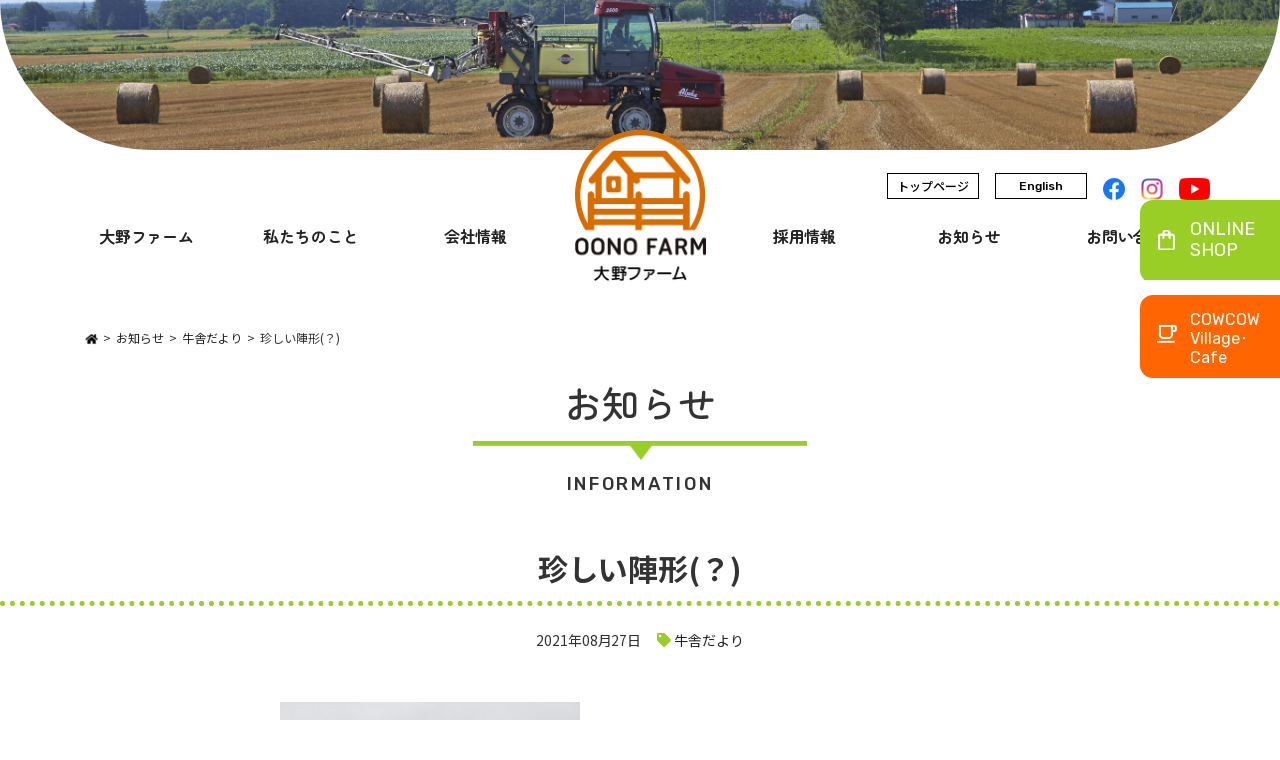

--- FILE ---
content_type: text/html; charset=UTF-8
request_url: https://oonofarm.jp/%E7%8F%8D%E3%81%97%E3%81%84%E9%99%A3%E5%BD%A2%EF%BC%9F/
body_size: 38276
content:
<!doctype html>
<html lang="ja">
<head prefix="og: http://ogp.me/ns# fb: http://ogp.me/ns/fb#">
<meta charset="utf-8">
<meta http-equiv="X-UA-Compatible" content="IE=edge,chrome=1">
<meta name="viewport" content="width=device-width, initial-scale=1">
<meta name="format-detection" content="telephone=no">
<title>珍しい陣形(？) - 株式会社 大野ファーム</title>
<meta name='robots' content='index, follow, max-image-preview:large, max-snippet:-1, max-video-preview:-1' />

	<!-- This site is optimized with the Yoast SEO plugin v26.7 - https://yoast.com/wordpress/plugins/seo/ -->
	<link rel="canonical" href="https://oonofarm.jp/珍しい陣形？/" />
	<meta property="og:locale" content="ja_JP" />
	<meta property="og:type" content="article" />
	<meta property="og:title" content="珍しい陣形(？) - 株式会社 大野ファーム" />
	<meta property="og:description" content="非常に珍しい光景たったのでパシャリと撮らせて頂きました(笑) この数日で暑い夏に戻ってしまったので、体調管理に注意したいですね(^-^;" />
	<meta property="og:url" content="https://oonofarm.jp/珍しい陣形？/" />
	<meta property="og:site_name" content="株式会社 大野ファーム" />
	<meta property="article:publisher" content="https://www.facebook.com/oonofarm/" />
	<meta property="article:published_time" content="2021-08-27T08:54:54+00:00" />
	<meta property="og:image" content="http://www.oonofarm.jp/oonofarm/wp-content/uploads/2021/08/20210823_153011-300x400.jpg" />
	<meta name="author" content="ozeki" />
	<meta name="twitter:card" content="summary_large_image" />
	<meta name="twitter:label1" content="執筆者" />
	<meta name="twitter:data1" content="ozeki" />
	<script type="application/ld+json" class="yoast-schema-graph">{"@context":"https://schema.org","@graph":[{"@type":"Article","@id":"https://oonofarm.jp/%e7%8f%8d%e3%81%97%e3%81%84%e9%99%a3%e5%bd%a2%ef%bc%9f/#article","isPartOf":{"@id":"https://oonofarm.jp/%e7%8f%8d%e3%81%97%e3%81%84%e9%99%a3%e5%bd%a2%ef%bc%9f/"},"author":{"name":"ozeki","@id":"https://oonofarm.jp/#/schema/person/48f5e8c088fda25c9ac8532702504cd5"},"headline":"珍しい陣形(？)","datePublished":"2021-08-27T08:54:54+00:00","mainEntityOfPage":{"@id":"https://oonofarm.jp/%e7%8f%8d%e3%81%97%e3%81%84%e9%99%a3%e5%bd%a2%ef%bc%9f/"},"wordCount":1,"commentCount":0,"publisher":{"@id":"https://oonofarm.jp/#organization"},"image":{"@id":"https://oonofarm.jp/%e7%8f%8d%e3%81%97%e3%81%84%e9%99%a3%e5%bd%a2%ef%bc%9f/#primaryimage"},"thumbnailUrl":"http://www.oonofarm.jp/oonofarm/wp-content/uploads/2021/08/20210823_153011-300x400.jpg","articleSection":["牛舎だより"],"inLanguage":"ja","potentialAction":[{"@type":"CommentAction","name":"Comment","target":["https://oonofarm.jp/%e7%8f%8d%e3%81%97%e3%81%84%e9%99%a3%e5%bd%a2%ef%bc%9f/#respond"]}]},{"@type":"WebPage","@id":"https://oonofarm.jp/%e7%8f%8d%e3%81%97%e3%81%84%e9%99%a3%e5%bd%a2%ef%bc%9f/","url":"https://oonofarm.jp/%e7%8f%8d%e3%81%97%e3%81%84%e9%99%a3%e5%bd%a2%ef%bc%9f/","name":"珍しい陣形(？) - 株式会社 大野ファーム","isPartOf":{"@id":"https://oonofarm.jp/#website"},"primaryImageOfPage":{"@id":"https://oonofarm.jp/%e7%8f%8d%e3%81%97%e3%81%84%e9%99%a3%e5%bd%a2%ef%bc%9f/#primaryimage"},"image":{"@id":"https://oonofarm.jp/%e7%8f%8d%e3%81%97%e3%81%84%e9%99%a3%e5%bd%a2%ef%bc%9f/#primaryimage"},"thumbnailUrl":"http://www.oonofarm.jp/oonofarm/wp-content/uploads/2021/08/20210823_153011-300x400.jpg","datePublished":"2021-08-27T08:54:54+00:00","breadcrumb":{"@id":"https://oonofarm.jp/%e7%8f%8d%e3%81%97%e3%81%84%e9%99%a3%e5%bd%a2%ef%bc%9f/#breadcrumb"},"inLanguage":"ja","potentialAction":[{"@type":"ReadAction","target":["https://oonofarm.jp/%e7%8f%8d%e3%81%97%e3%81%84%e9%99%a3%e5%bd%a2%ef%bc%9f/"]}]},{"@type":"ImageObject","inLanguage":"ja","@id":"https://oonofarm.jp/%e7%8f%8d%e3%81%97%e3%81%84%e9%99%a3%e5%bd%a2%ef%bc%9f/#primaryimage","url":"http://www.oonofarm.jp/oonofarm/wp-content/uploads/2021/08/20210823_153011-300x400.jpg","contentUrl":"http://www.oonofarm.jp/oonofarm/wp-content/uploads/2021/08/20210823_153011-300x400.jpg"},{"@type":"BreadcrumbList","@id":"https://oonofarm.jp/%e7%8f%8d%e3%81%97%e3%81%84%e9%99%a3%e5%bd%a2%ef%bc%9f/#breadcrumb","itemListElement":[{"@type":"ListItem","position":1,"name":"ホーム","item":"https://oonofarm.jp/"},{"@type":"ListItem","position":2,"name":"お知らせ","item":"https://oonofarm.jp/information/"},{"@type":"ListItem","position":3,"name":"珍しい陣形(？)"}]},{"@type":"WebSite","@id":"https://oonofarm.jp/#website","url":"https://oonofarm.jp/","name":"株式会社 大野ファーム","description":"地域内循環型の土・牛・畑づくりで目指す農のリサイクル","publisher":{"@id":"https://oonofarm.jp/#organization"},"potentialAction":[{"@type":"SearchAction","target":{"@type":"EntryPoint","urlTemplate":"https://oonofarm.jp/?s={search_term_string}"},"query-input":{"@type":"PropertyValueSpecification","valueRequired":true,"valueName":"search_term_string"}}],"inLanguage":"ja"},{"@type":"Organization","@id":"https://oonofarm.jp/#organization","name":"大野ファーム","url":"https://oonofarm.jp/","logo":{"@type":"ImageObject","inLanguage":"ja","@id":"https://oonofarm.jp/#/schema/logo/image/","url":"https://oonofarm.jp/wp-content/uploads/2022/02/header_logo.png","contentUrl":"https://oonofarm.jp/wp-content/uploads/2022/02/header_logo.png","width":264,"height":305,"caption":"大野ファーム"},"image":{"@id":"https://oonofarm.jp/#/schema/logo/image/"},"sameAs":["https://www.facebook.com/oonofarm/","https://www.instagram.com/oonofarm_cowcow/","https://www.youtube.com/channel/UCyUdPaErfxlr0HEGo7IjPjg"]},{"@type":"Person","@id":"https://oonofarm.jp/#/schema/person/48f5e8c088fda25c9ac8532702504cd5","name":"ozeki","url":"https://oonofarm.jp/author/ozeki/"}]}</script>
	<!-- / Yoast SEO plugin. -->


<link rel="alternate" type="application/rss+xml" title="株式会社 大野ファーム" href="https://oonofarm.jp/feed/">
<link rel="icon" type="image/vnd.microsoft.icon" href="/favicon.ico">
<link rel="icon" type="image/png" href="/android-chrome-192x192.png">
<link rel="shortcut icon" type="image/vnd.microsoft.icon" href="/favicon.ico">
<link rel="apple-touch-icon" type="image/png" href="/apple-touch-icon-180x180.png">
<link rel="preconnect" href="https://fonts.googleapis.com">
<link rel="preconnect" href="https://fonts.gstatic.com" crossorigin>
<link rel="stylesheet" href="https://fonts.googleapis.com/css2?family=Noto+Sans+JP:wght@400;500;700&family=Rubik:wght@400;500&family=Zen+Maru+Gothic:wght@500;700&display=swap">
<link rel="stylesheet" href="https://cdn.jsdelivr.net/npm/bootstrap@4.6.1/dist/css/bootstrap.min.css" integrity="sha384-zCbKRCUGaJDkqS1kPbPd7TveP5iyJE0EjAuZQTgFLD2ylzuqKfdKlfG/eSrtxUkn" crossorigin="anonymous">
<link rel="stylesheet" href="https://oonofarm.jp/wp-content/themes/oono/style.css?ver=20251119">
<!-- Global site tag (gtag.js) - Google Analytics -->
<script async src="https://www.googletagmanager.com/gtag/js?id=G-VW70GRDTMB"></script>
<script>
  window.dataLayer = window.dataLayer || [];
  function gtag(){dataLayer.push(arguments);}
  gtag('js', new Date());
  gtag('config', 'G-VW70GRDTMB');
</script>
<style id='global-styles-inline-css' type='text/css'>
:root{--wp--preset--aspect-ratio--square: 1;--wp--preset--aspect-ratio--4-3: 4/3;--wp--preset--aspect-ratio--3-4: 3/4;--wp--preset--aspect-ratio--3-2: 3/2;--wp--preset--aspect-ratio--2-3: 2/3;--wp--preset--aspect-ratio--16-9: 16/9;--wp--preset--aspect-ratio--9-16: 9/16;--wp--preset--color--black: #000000;--wp--preset--color--cyan-bluish-gray: #abb8c3;--wp--preset--color--white: #ffffff;--wp--preset--color--pale-pink: #f78da7;--wp--preset--color--vivid-red: #cf2e2e;--wp--preset--color--luminous-vivid-orange: #ff6900;--wp--preset--color--luminous-vivid-amber: #fcb900;--wp--preset--color--light-green-cyan: #7bdcb5;--wp--preset--color--vivid-green-cyan: #00d084;--wp--preset--color--pale-cyan-blue: #8ed1fc;--wp--preset--color--vivid-cyan-blue: #0693e3;--wp--preset--color--vivid-purple: #9b51e0;--wp--preset--gradient--vivid-cyan-blue-to-vivid-purple: linear-gradient(135deg,rgb(6,147,227) 0%,rgb(155,81,224) 100%);--wp--preset--gradient--light-green-cyan-to-vivid-green-cyan: linear-gradient(135deg,rgb(122,220,180) 0%,rgb(0,208,130) 100%);--wp--preset--gradient--luminous-vivid-amber-to-luminous-vivid-orange: linear-gradient(135deg,rgb(252,185,0) 0%,rgb(255,105,0) 100%);--wp--preset--gradient--luminous-vivid-orange-to-vivid-red: linear-gradient(135deg,rgb(255,105,0) 0%,rgb(207,46,46) 100%);--wp--preset--gradient--very-light-gray-to-cyan-bluish-gray: linear-gradient(135deg,rgb(238,238,238) 0%,rgb(169,184,195) 100%);--wp--preset--gradient--cool-to-warm-spectrum: linear-gradient(135deg,rgb(74,234,220) 0%,rgb(151,120,209) 20%,rgb(207,42,186) 40%,rgb(238,44,130) 60%,rgb(251,105,98) 80%,rgb(254,248,76) 100%);--wp--preset--gradient--blush-light-purple: linear-gradient(135deg,rgb(255,206,236) 0%,rgb(152,150,240) 100%);--wp--preset--gradient--blush-bordeaux: linear-gradient(135deg,rgb(254,205,165) 0%,rgb(254,45,45) 50%,rgb(107,0,62) 100%);--wp--preset--gradient--luminous-dusk: linear-gradient(135deg,rgb(255,203,112) 0%,rgb(199,81,192) 50%,rgb(65,88,208) 100%);--wp--preset--gradient--pale-ocean: linear-gradient(135deg,rgb(255,245,203) 0%,rgb(182,227,212) 50%,rgb(51,167,181) 100%);--wp--preset--gradient--electric-grass: linear-gradient(135deg,rgb(202,248,128) 0%,rgb(113,206,126) 100%);--wp--preset--gradient--midnight: linear-gradient(135deg,rgb(2,3,129) 0%,rgb(40,116,252) 100%);--wp--preset--font-size--small: 13px;--wp--preset--font-size--medium: 20px;--wp--preset--font-size--large: 36px;--wp--preset--font-size--x-large: 42px;--wp--preset--spacing--20: 0.44rem;--wp--preset--spacing--30: 0.67rem;--wp--preset--spacing--40: 1rem;--wp--preset--spacing--50: 1.5rem;--wp--preset--spacing--60: 2.25rem;--wp--preset--spacing--70: 3.38rem;--wp--preset--spacing--80: 5.06rem;--wp--preset--shadow--natural: 6px 6px 9px rgba(0, 0, 0, 0.2);--wp--preset--shadow--deep: 12px 12px 50px rgba(0, 0, 0, 0.4);--wp--preset--shadow--sharp: 6px 6px 0px rgba(0, 0, 0, 0.2);--wp--preset--shadow--outlined: 6px 6px 0px -3px rgb(255, 255, 255), 6px 6px rgb(0, 0, 0);--wp--preset--shadow--crisp: 6px 6px 0px rgb(0, 0, 0);}:where(.is-layout-flex){gap: 0.5em;}:where(.is-layout-grid){gap: 0.5em;}body .is-layout-flex{display: flex;}.is-layout-flex{flex-wrap: wrap;align-items: center;}.is-layout-flex > :is(*, div){margin: 0;}body .is-layout-grid{display: grid;}.is-layout-grid > :is(*, div){margin: 0;}:where(.wp-block-columns.is-layout-flex){gap: 2em;}:where(.wp-block-columns.is-layout-grid){gap: 2em;}:where(.wp-block-post-template.is-layout-flex){gap: 1.25em;}:where(.wp-block-post-template.is-layout-grid){gap: 1.25em;}.has-black-color{color: var(--wp--preset--color--black) !important;}.has-cyan-bluish-gray-color{color: var(--wp--preset--color--cyan-bluish-gray) !important;}.has-white-color{color: var(--wp--preset--color--white) !important;}.has-pale-pink-color{color: var(--wp--preset--color--pale-pink) !important;}.has-vivid-red-color{color: var(--wp--preset--color--vivid-red) !important;}.has-luminous-vivid-orange-color{color: var(--wp--preset--color--luminous-vivid-orange) !important;}.has-luminous-vivid-amber-color{color: var(--wp--preset--color--luminous-vivid-amber) !important;}.has-light-green-cyan-color{color: var(--wp--preset--color--light-green-cyan) !important;}.has-vivid-green-cyan-color{color: var(--wp--preset--color--vivid-green-cyan) !important;}.has-pale-cyan-blue-color{color: var(--wp--preset--color--pale-cyan-blue) !important;}.has-vivid-cyan-blue-color{color: var(--wp--preset--color--vivid-cyan-blue) !important;}.has-vivid-purple-color{color: var(--wp--preset--color--vivid-purple) !important;}.has-black-background-color{background-color: var(--wp--preset--color--black) !important;}.has-cyan-bluish-gray-background-color{background-color: var(--wp--preset--color--cyan-bluish-gray) !important;}.has-white-background-color{background-color: var(--wp--preset--color--white) !important;}.has-pale-pink-background-color{background-color: var(--wp--preset--color--pale-pink) !important;}.has-vivid-red-background-color{background-color: var(--wp--preset--color--vivid-red) !important;}.has-luminous-vivid-orange-background-color{background-color: var(--wp--preset--color--luminous-vivid-orange) !important;}.has-luminous-vivid-amber-background-color{background-color: var(--wp--preset--color--luminous-vivid-amber) !important;}.has-light-green-cyan-background-color{background-color: var(--wp--preset--color--light-green-cyan) !important;}.has-vivid-green-cyan-background-color{background-color: var(--wp--preset--color--vivid-green-cyan) !important;}.has-pale-cyan-blue-background-color{background-color: var(--wp--preset--color--pale-cyan-blue) !important;}.has-vivid-cyan-blue-background-color{background-color: var(--wp--preset--color--vivid-cyan-blue) !important;}.has-vivid-purple-background-color{background-color: var(--wp--preset--color--vivid-purple) !important;}.has-black-border-color{border-color: var(--wp--preset--color--black) !important;}.has-cyan-bluish-gray-border-color{border-color: var(--wp--preset--color--cyan-bluish-gray) !important;}.has-white-border-color{border-color: var(--wp--preset--color--white) !important;}.has-pale-pink-border-color{border-color: var(--wp--preset--color--pale-pink) !important;}.has-vivid-red-border-color{border-color: var(--wp--preset--color--vivid-red) !important;}.has-luminous-vivid-orange-border-color{border-color: var(--wp--preset--color--luminous-vivid-orange) !important;}.has-luminous-vivid-amber-border-color{border-color: var(--wp--preset--color--luminous-vivid-amber) !important;}.has-light-green-cyan-border-color{border-color: var(--wp--preset--color--light-green-cyan) !important;}.has-vivid-green-cyan-border-color{border-color: var(--wp--preset--color--vivid-green-cyan) !important;}.has-pale-cyan-blue-border-color{border-color: var(--wp--preset--color--pale-cyan-blue) !important;}.has-vivid-cyan-blue-border-color{border-color: var(--wp--preset--color--vivid-cyan-blue) !important;}.has-vivid-purple-border-color{border-color: var(--wp--preset--color--vivid-purple) !important;}.has-vivid-cyan-blue-to-vivid-purple-gradient-background{background: var(--wp--preset--gradient--vivid-cyan-blue-to-vivid-purple) !important;}.has-light-green-cyan-to-vivid-green-cyan-gradient-background{background: var(--wp--preset--gradient--light-green-cyan-to-vivid-green-cyan) !important;}.has-luminous-vivid-amber-to-luminous-vivid-orange-gradient-background{background: var(--wp--preset--gradient--luminous-vivid-amber-to-luminous-vivid-orange) !important;}.has-luminous-vivid-orange-to-vivid-red-gradient-background{background: var(--wp--preset--gradient--luminous-vivid-orange-to-vivid-red) !important;}.has-very-light-gray-to-cyan-bluish-gray-gradient-background{background: var(--wp--preset--gradient--very-light-gray-to-cyan-bluish-gray) !important;}.has-cool-to-warm-spectrum-gradient-background{background: var(--wp--preset--gradient--cool-to-warm-spectrum) !important;}.has-blush-light-purple-gradient-background{background: var(--wp--preset--gradient--blush-light-purple) !important;}.has-blush-bordeaux-gradient-background{background: var(--wp--preset--gradient--blush-bordeaux) !important;}.has-luminous-dusk-gradient-background{background: var(--wp--preset--gradient--luminous-dusk) !important;}.has-pale-ocean-gradient-background{background: var(--wp--preset--gradient--pale-ocean) !important;}.has-electric-grass-gradient-background{background: var(--wp--preset--gradient--electric-grass) !important;}.has-midnight-gradient-background{background: var(--wp--preset--gradient--midnight) !important;}.has-small-font-size{font-size: var(--wp--preset--font-size--small) !important;}.has-medium-font-size{font-size: var(--wp--preset--font-size--medium) !important;}.has-large-font-size{font-size: var(--wp--preset--font-size--large) !important;}.has-x-large-font-size{font-size: var(--wp--preset--font-size--x-large) !important;}
/*# sourceURL=global-styles-inline-css */
</style>
<style id='wp-img-auto-sizes-contain-inline-css' type='text/css'>
img:is([sizes=auto i],[sizes^="auto," i]){contain-intrinsic-size:3000px 1500px}
/*# sourceURL=wp-img-auto-sizes-contain-inline-css */
</style>
<link rel='stylesheet' id='sbi_styles-css' href='https://oonofarm.jp/wp-content/plugins/instagram-feed/css/sbi-styles.min.css?ver=6.10.0' type='text/css' media='all' />
<style id='wp-block-library-inline-css' type='text/css'>
:root{--wp-block-synced-color:#7a00df;--wp-block-synced-color--rgb:122,0,223;--wp-bound-block-color:var(--wp-block-synced-color);--wp-editor-canvas-background:#ddd;--wp-admin-theme-color:#007cba;--wp-admin-theme-color--rgb:0,124,186;--wp-admin-theme-color-darker-10:#006ba1;--wp-admin-theme-color-darker-10--rgb:0,107,160.5;--wp-admin-theme-color-darker-20:#005a87;--wp-admin-theme-color-darker-20--rgb:0,90,135;--wp-admin-border-width-focus:2px}@media (min-resolution:192dpi){:root{--wp-admin-border-width-focus:1.5px}}.wp-element-button{cursor:pointer}:root .has-very-light-gray-background-color{background-color:#eee}:root .has-very-dark-gray-background-color{background-color:#313131}:root .has-very-light-gray-color{color:#eee}:root .has-very-dark-gray-color{color:#313131}:root .has-vivid-green-cyan-to-vivid-cyan-blue-gradient-background{background:linear-gradient(135deg,#00d084,#0693e3)}:root .has-purple-crush-gradient-background{background:linear-gradient(135deg,#34e2e4,#4721fb 50%,#ab1dfe)}:root .has-hazy-dawn-gradient-background{background:linear-gradient(135deg,#faaca8,#dad0ec)}:root .has-subdued-olive-gradient-background{background:linear-gradient(135deg,#fafae1,#67a671)}:root .has-atomic-cream-gradient-background{background:linear-gradient(135deg,#fdd79a,#004a59)}:root .has-nightshade-gradient-background{background:linear-gradient(135deg,#330968,#31cdcf)}:root .has-midnight-gradient-background{background:linear-gradient(135deg,#020381,#2874fc)}:root{--wp--preset--font-size--normal:16px;--wp--preset--font-size--huge:42px}.has-regular-font-size{font-size:1em}.has-larger-font-size{font-size:2.625em}.has-normal-font-size{font-size:var(--wp--preset--font-size--normal)}.has-huge-font-size{font-size:var(--wp--preset--font-size--huge)}.has-text-align-center{text-align:center}.has-text-align-left{text-align:left}.has-text-align-right{text-align:right}.has-fit-text{white-space:nowrap!important}#end-resizable-editor-section{display:none}.aligncenter{clear:both}.items-justified-left{justify-content:flex-start}.items-justified-center{justify-content:center}.items-justified-right{justify-content:flex-end}.items-justified-space-between{justify-content:space-between}.screen-reader-text{border:0;clip-path:inset(50%);height:1px;margin:-1px;overflow:hidden;padding:0;position:absolute;width:1px;word-wrap:normal!important}.screen-reader-text:focus{background-color:#ddd;clip-path:none;color:#444;display:block;font-size:1em;height:auto;left:5px;line-height:normal;padding:15px 23px 14px;text-decoration:none;top:5px;width:auto;z-index:100000}html :where(.has-border-color){border-style:solid}html :where([style*=border-top-color]){border-top-style:solid}html :where([style*=border-right-color]){border-right-style:solid}html :where([style*=border-bottom-color]){border-bottom-style:solid}html :where([style*=border-left-color]){border-left-style:solid}html :where([style*=border-width]){border-style:solid}html :where([style*=border-top-width]){border-top-style:solid}html :where([style*=border-right-width]){border-right-style:solid}html :where([style*=border-bottom-width]){border-bottom-style:solid}html :where([style*=border-left-width]){border-left-style:solid}html :where(img[class*=wp-image-]){height:auto;max-width:100%}:where(figure){margin:0 0 1em}html :where(.is-position-sticky){--wp-admin--admin-bar--position-offset:var(--wp-admin--admin-bar--height,0px)}@media screen and (max-width:600px){html :where(.is-position-sticky){--wp-admin--admin-bar--position-offset:0px}}
/*# sourceURL=/wp-includes/css/dist/block-library/common.min.css */
</style>
<style id='classic-theme-styles-inline-css' type='text/css'>
/*! This file is auto-generated */
.wp-block-button__link{color:#fff;background-color:#32373c;border-radius:9999px;box-shadow:none;text-decoration:none;padding:calc(.667em + 2px) calc(1.333em + 2px);font-size:1.125em}.wp-block-file__button{background:#32373c;color:#fff;text-decoration:none}
/*# sourceURL=/wp-includes/css/classic-themes.min.css */
</style>
<link rel='stylesheet' id='contact-form-7-css' href='https://oonofarm.jp/wp-content/plugins/contact-form-7/includes/css/styles.css?ver=6.1.4' type='text/css' media='all' />
</head>
<body id="page">

	<div id="wrapper">

		<header>
			<div id="header-togglebtn" class="d-lg-none"></div>

			<div class="header-mv">
				<div class="header-mv-inner"></div>
				<div class="header-mv-scroll"><img alt="" src="https://oonofarm.jp/wp-content/themes/oono/images/icn_scroll.png" width="17" height="95"></div>			</div>

			<div class="header-nav">
				<div class="container">
					<nav>
						<ul class="comic list-unstyled d-lg-flex justify-content-lg-between">
							<li class="order-lg-4"><a href="https://oonofarm.jp/"><img alt="大野ファーム ロゴ" src="https://oonofarm.jp/wp-content/themes/oono/images/header_logo.png" width="131" height="152"></a></li>
							<li class="d-lg-none btn-line en"><a class="small" href="https://oonofarm.jp/english/">ENGLISH</a></li>
							<li class="d-lg-none"><a href="https://oonofarm.jp/">ホーム</a></li>
							<li class="order-lg-1 in-submenu">
								<a href="https://oonofarm.jp/oono-farm/">大野ファーム</a>
								<ul class="submenu d-lg-flex justify-content-lg-between list-unstyled">
									<li><a href="https://oonofarm.jp/agricultural-efforts/">取り組む農業</a></li>
									<li><a href="https://oonofarm.jp/cow-secret/">牛の秘密</a></li>
								</ul>
							</li>
							<li class="order-lg-2"><a href="https://oonofarm.jp/about-us/">私たちのこと</a></li>
							<li class="order-lg-3"><a href="https://oonofarm.jp/company/">会社情報</a></li>
							<li class="order-lg-5 in-submenu">
								<a href="https://oonofarm.jp/recruit/">採用情報</a>
								<ul class="submenu d-lg-flex justify-content-lg-between list-unstyled">
									<li><a href="https://oonofarm.jp/voice/">先輩の声</a></li>
									<li><a href="https://oonofarm.jp/entry-form/">応募フォーム</a></li>
								</ul>
							</li>
							<li class="order-lg-6"><a href="https://oonofarm.jp/information/">お知らせ</a></li>
							<li class="d-lg-none"><a href="http://www.ja-memuro-trace.jp/memuro_ushi.php" target="_blank">生産履歴情報公開</a></li>
							<li class="order-lg-7"><a href="https://oonofarm.jp/contact/">お問い合わせ</a></li>
						</ul>
					</nav>
					<div class="d-flex justify-content-center align-items-center mb-3 header-nav-sub">
						<div class="btn-line short d-none d-lg-block mr-lg-3"><a class="small" href="https://oonofarm.jp/">トップページ</a></div>
						<div class="btn-line short d-none d-lg-block mr-lg-3"><a class="small en" href="https://oonofarm.jp/english/">English</a></div>
						<div class="mr-3"><a href="https://www.facebook.com/oonofarm/" target="_blank"><img alt="facebook" class="fb-icn" src="https://oonofarm.jp/wp-content/themes/oono/images/icn_facebook.png" width="22" height="22"></a></div>
						<div class="mr-3"><a href="https://www.instagram.com/oonofarm_cowcow/" target="_blank"><img alt="Instagram" class="insta-icn" src="https://oonofarm.jp/wp-content/themes/oono/images/icn_instagram.png" width="22" height="22"></a></div>
						<div><a href="https://www.youtube.com/channel/UCyUdPaErfxlr0HEGo7IjPjg" target="_blank"><img alt="youtube" class="yt-icn" src="https://oonofarm.jp/wp-content/themes/oono/images/icn_youtube.png" width="31" height="22"></a></div>
					</div>
					<div class="d-lg-none header-address medium mb-0">
						〒082-0010  北海道河西郡芽室町祥栄北8-23<br>
						TEL：0155-62-4159  FAX：0155-62-6068
					</div>
					<div class="d-lg-none footer-mail medium mb-3">
						<script type="text/javascript">
						<!--
							function converter(M){
								var str="", str_as="";
								for(var i=0;i<M.length;i++){
									str_as = M.charCodeAt(i);
									str += String.fromCharCode(str_as + 1);
								}
								return str;
							}
							var ad = converter(String.fromCharCode(104,109,101,110,63,110,110,109,110,101)+String.fromCharCode(96,113,108,45,105,111));
							document.write("メール：<a href=\"mai"+"lto:"+ad+"\">"+ad+"<\/a>");
						//-->
						</script>
						</div>
					<div class="d-lg-none d-flex justify-content-between small">
						<div class="header-copyright">&copy;OONO FARM</div>
						<div class="header-policy"><a href="https://oonofarm.jp/privacy-policy/">個人情報保護方針</a></div>
					</div>
				</div>
			</div>

			<div class="header-buttons">
				<div class="d-lg-none container mb-4"><a href="https://oonofarm.jp/"><img alt="大野ファーム ロゴ" src="https://oonofarm.jp/wp-content/themes/oono/images/header_logo.png" width="131" height="152"></a></div>
				<div class="side-buttons en mb-0">
					<div class="btn-onlineshop"><a href="https://oonofarm.jp/online-shop/">ONLINE<br>SHOP</a></div>
					<div class="btn-cafe"><a href="https://oonofarm.jp/cafe/">COWCOW<br>Village･<br class="d-none d-lg-block">Cafe</a></div>
				</div>
			</div>
			
		</header>
		<main role="main" id="main">
			<article>

<section class="breadcrumb-list">
				<div class="container">
					<ul class="breadcrumb" itemprop="Breadcrumb" itemscope itemtype="http://data-vocabulary.org/BreadcrumbList">
						<li itemprop="itemListElement" itemscope itemtype="http://schema.org/ListItem"><a itemprop="item" href="https://oonofarm.jp" class="home"><span itemprop="name"><img alt="ホーム" src="https://oonofarm.jp/wp-content/themes/oono/images/icn_home.png" width="13" height="12"></span></a><meta itemprop="position" content="1"></li>
						<li itemprop="itemListElement" itemscope itemtype="http://scheme.org/ListItem"><a itemprop="item" href="https://oonofarm.jp/information/"><span itemprop="name">お知らせ</span></a><meta itemprop="position" content="2"></li>
						<li itemprop="itemListElement" itemscope itemtype="http://schema.org/ListItem"><a itemprop="item" href="https://oonofarm.jp/category/cow/"><span itemprop="name">牛舎だより</span></a><meta itemprop="position" content="3"></li>
						<li itemprop="itemListElement" itemscope itemtype="http://schema.org/ListItem"><span itemprop="name">珍しい陣形(？)</span><meta itemprop="position" content="4"></li>
</ul>
</div>
</section>

				<section>
					<div class="site-copy text-center container">
						<h1 class="headline-border comic">お知らせ</h1>
						<div class="headline-border-en en mb-5">INFORMATION</div>
					</div>
					<h2 class="headline-blog text-center">珍しい陣形(？)</h2>
					<div class="container">
						<div class="entry-deta d-flex medium text-center justify-content-center mb-5">
							<div class="datetime mr-3">2021年08月27日</div>
							<div class="category"><a href="/category/cow/">牛舎だより</a></div>	
						</div>

						<div class="entry-body mb-5">
<p><a href="http://www.oonofarm.jp/oonofarm/wp-content/uploads/2021/08/20210823_153011.jpg"><img fetchpriority="high" decoding="async" class="alignnone size-medium wp-image-5724" src="http://www.oonofarm.jp/oonofarm/wp-content/uploads/2021/08/20210823_153011-300x400.jpg" alt="20210823_153011" width="300" height="400" /></a></p>
<p>非常に珍しい光景たったのでパシャリと撮らせて頂きました(笑)</p>
<p>この数日で暑い夏に戻ってしまったので、体調管理に注意したいですね(^-^;</p>
						</div>
						<div class="pagenavigation text-center effect-fade">
							<div class="row">
								<div class="prev col-4 text-right">&lt;<a href="https://oonofarm.jp/%e4%b9%85%e3%80%85%e3%81%ae%e6%99%b4%e3%82%8c/" rel="prev">前へ</a></div>
								<div class="list col-4"><a href="https://oonofarm.jp/information/">一覧</a></div>
								<div class="next col-4 text-left"><a href="https://oonofarm.jp/%e4%bd%93%e8%aa%bf%e7%ae%a1%e7%90%86%e3%81%ab%e6%b3%a8%e6%84%8f%e3%82%92%ef%bc%81/" rel="next">次へ</a> &gt;</div>
							</div>
						</div>
					</div>

				</section>

				<section class="container side-nav">
					<div class="row text-left">
						<div class="col-sm-4 mb-4 mb-sm-0">
							<h2 class="en">CATEGORY</h2>
							<ul class="list-unstyled">
								<li><a href="https://oonofarm.jp/category/important/">大切なお知らせ</a></li>
								<li><a href="https://oonofarm.jp/category/staffblog/">スタッフブログ</a></li>
								<li><a href="https://oonofarm.jp/category/farmblog/">北の農場だより</a></li>
								<li><a href="https://oonofarm.jp/category/season/">季節の便り</a></li>
								<li><a href="https://oonofarm.jp/category/%e6%9c%aa%e5%88%86%e9%a1%9e/">未分類</a></li>
								<li><a href="https://oonofarm.jp/category/cafe/">カフェメニュー</a></li>
								<li><a href="https://oonofarm.jp/category/animals/">大野ファームの動物たち</a></li>
								<li><a href="https://oonofarm.jp/category/shopfront/">店頭から愛をこめて</a></li>
								<li><a href="https://oonofarm.jp/category/cow/">牛舎だより</a></li>
								<li><a href="https://oonofarm.jp/category/arviculture/">畑作のようす</a></li>
								<li><a href="https://oonofarm.jp/category/eventreport/">イベントレポート</a></li>
								<li><a href="https://oonofarm.jp/category/farm/">農場のできごと</a></li>
								<li><a href="https://oonofarm.jp/category/lunch/">ランチメニュー</a></li>
							</ul>
						</div>
						<div class="col-sm-4 mb-4 mb-sm-0">
							<h2 class="en">ARCHIVE</h2>
							<ul class="list-unstyled">
							<ul class="list-unstyled archive">
								<li><a href="https://oonofarm.jp/2024">2024年</a></li>
								<li><a href="https://oonofarm.jp/2023">2023年</a></li>
								<li><a href="https://oonofarm.jp/2022">2022年</a></li>
								<li><a href="https://oonofarm.jp/2021">2021年</a></li>
								<li><a href="https://oonofarm.jp/2020">2020年</a></li>
								<li><a href="https://oonofarm.jp/2019">2019年</a></li>
								<li><a href="https://oonofarm.jp/2018">2018年</a></li>
								<li><a href="https://oonofarm.jp/2017">2017年</a></li>
								<li><a href="https://oonofarm.jp/2016">2016年</a></li>
								<li><a href="https://oonofarm.jp/2015">2015年</a></li>
								<li><a href="https://oonofarm.jp/2014">2014年</a></li>
							</ul>
							</ul>
						</div>
						<div class="col-sm-4 mb-4 mb-sm-0">
							<h2 class="en">New Articles</h2>
							<ul class="list-unstyled">
								<li><a href="https://oonofarm.jp/%e5%b0%8f%e9%ba%a6%e5%8f%8e%e7%a9%ab/">小麦収穫</a></li>
								<li><a href="https://oonofarm.jp/%e3%81%af%e3%81%98%e3%82%81%e3%81%be%e3%81%97%e3%81%a6-4/">はじめまして</a></li>
								<li><a href="https://oonofarm.jp/%e3%81%af%e3%81%98%e3%82%81%e3%81%be%e3%81%97%e3%81%a6-3/">はじめまして</a></li>
							</ul>
						</div>
					</div>
				</section>
		</article>
	</main>

		<footer class="d-none d-lg-block">
			<div class="container text-left">
				<div class="row mb-4">
					<div class="col-2 p-0">
						<a href="https://oonofarm.jp/"><img alt="大野ファームロゴ" src="https://oonofarm.jp/wp-content/themes/oono/images/footer_logo.png" width="131" height="126"></a>
					</div>
					<div class="col-5 pl-5">
						<div class="footer-title">株式会社 大野ファーム</div>
						<address class="mb-0 medium">
							〒082-0010 北海道河西郡芽室町祥栄北8-23<br>TEL：0155-62-4159  FAX：0155-62-6068
						</address>
						<div class="footer-mail medium mb-2">
						<script type="text/javascript">
						<!--
							function converter(M){
								var str="", str_as="";
								for(var i=0;i<M.length;i++){
									str_as = M.charCodeAt(i);
									str += String.fromCharCode(str_as + 1);
								}
								return str;
							}
							var ad = converter(String.fromCharCode(104,109,101,110,63,110,110,109,110,101)+String.fromCharCode(96,113,108,45,105,111));
							document.write("メール：<a href=\"mai"+"lto:"+ad+"\">"+ad+"<\/a>");
						//-->
						</script>
						</div>
						<div class="btn-line short mb-2"><a href="https://oonofarm.jp/contact/">お問い合わせ</a></div>
						<div class="btn-line btn-green"><a href="http://www.ja-memuro-trace.jp/memuro_ushi.php" target="_blank">生産履歴情報公開</a></div>
					</div>
					<div class="col-2 footer-nav medium">
						<ul class="list-unstyled">
							<li class="mb-3"><a href="https://oonofarm.jp">トップページ</a></li>
							<li class="mb-3"><a href="https://oonofarm.jp/oono-farm/">大野ファーム</a></li>
							<li class="mb-3"><a href="https://oonofarm.jp/about-us/">わたしたちのこと</a></li>
							<li><a href="https://oonofarm.jp/company/">会社情報</a></li>
						</ul>
					</div>
					<div class="col-2 footer-nav medium">
						<ul class="list-unstyled">
							<li class="mb-3"><a href="https://oonofarm.jp/recruit/">採用情報</a></li>
							<li class="mb-3"><a href="https://oonofarm.jp/information/">お知らせ</a></li>
							<li><a href="https://oonofarm.jp/english/">English</a></li>
						</ul>
					</div>
				</div>
				<div class="copyright small text-right">&copy;OONO FARM　<a href="https://oonofarm.jp/privacy-policy/">個人情報保護方針</a> This site is protected by reCAPTCHA and the Google<a href="https://policies.google.com/privacy">Privacy Policy</a> and<a href="https://policies.google.com/terms">Terms of Service</a> apply.</div>
			</div>
		</footer>

		<div id="pagetop"><a href="#wrapper"><img alt="ページトップに戻る" src="https://oonofarm.jp/wp-content/themes/oono/images/icn_pagetop.png" width="70" height="70"></a></div>
	</div>

<!-- scripts -->
<!-- <script src="https://code.jquery.com/jquery-3.5.1.min.js" integrity="sha256-9/aliU8dGd2tb6OSsuzixeV4y/faTqgFtohetphbbj0=" crossorigin="anonymous"></script> -->
<script type='text/javascript' src='https://oonofarm.jp/wp-includes/js/jquery/jquery.min.js?ver=3.6.0' id='jquery-core-js'></script>
<script type='text/javascript' src='https://oonofarm.jp/wp-includes/js/jquery/jquery-migrate.min.js?ver=3.3.2' id='jquery-migrate-js'></script>
<script type="speculationrules">
{"prefetch":[{"source":"document","where":{"and":[{"href_matches":"/*"},{"not":{"href_matches":["/wp-*.php","/wp-admin/*","/wp-content/uploads/*","/wp-content/*","/wp-content/plugins/*","/wp-content/themes/oono/*","/*\\?(.+)"]}},{"not":{"selector_matches":"a[rel~=\"nofollow\"]"}},{"not":{"selector_matches":".no-prefetch, .no-prefetch a"}}]},"eagerness":"conservative"}]}
</script>
<!-- Instagram Feed JS -->
<script type="text/javascript">
var sbiajaxurl = "https://oonofarm.jp/wp-admin/admin-ajax.php";
</script>
<script type="text/javascript" src="https://oonofarm.jp/wp-includes/js/dist/hooks.min.js?ver=dd5603f07f9220ed27f1" id="wp-hooks-js"></script>
<script type="text/javascript" src="https://oonofarm.jp/wp-includes/js/dist/i18n.min.js?ver=c26c3dc7bed366793375" id="wp-i18n-js"></script>
<script type="text/javascript" id="wp-i18n-js-after">
/* <![CDATA[ */
wp.i18n.setLocaleData( { 'text direction\u0004ltr': [ 'ltr' ] } );
//# sourceURL=wp-i18n-js-after
/* ]]> */
</script>
<script type="text/javascript" src="https://oonofarm.jp/wp-content/plugins/contact-form-7/includes/swv/js/index.js?ver=6.1.4" id="swv-js"></script>
<script type="text/javascript" id="contact-form-7-js-translations">
/* <![CDATA[ */
( function( domain, translations ) {
	var localeData = translations.locale_data[ domain ] || translations.locale_data.messages;
	localeData[""].domain = domain;
	wp.i18n.setLocaleData( localeData, domain );
} )( "contact-form-7", {"translation-revision-date":"2025-11-30 08:12:23+0000","generator":"GlotPress\/4.0.3","domain":"messages","locale_data":{"messages":{"":{"domain":"messages","plural-forms":"nplurals=1; plural=0;","lang":"ja_JP"},"This contact form is placed in the wrong place.":["\u3053\u306e\u30b3\u30f3\u30bf\u30af\u30c8\u30d5\u30a9\u30fc\u30e0\u306f\u9593\u9055\u3063\u305f\u4f4d\u7f6e\u306b\u7f6e\u304b\u308c\u3066\u3044\u307e\u3059\u3002"],"Error:":["\u30a8\u30e9\u30fc:"]}},"comment":{"reference":"includes\/js\/index.js"}} );
//# sourceURL=contact-form-7-js-translations
/* ]]> */
</script>
<script type="text/javascript" id="contact-form-7-js-before">
/* <![CDATA[ */
var wpcf7 = {
    "api": {
        "root": "https:\/\/oonofarm.jp\/wp-json\/",
        "namespace": "contact-form-7\/v1"
    }
};
//# sourceURL=contact-form-7-js-before
/* ]]> */
</script>
<script type="text/javascript" src="https://oonofarm.jp/wp-content/plugins/contact-form-7/includes/js/index.js?ver=6.1.4" id="contact-form-7-js"></script>
<script type="text/javascript" src="https://www.google.com/recaptcha/api.js?render=6LespU0eAAAAANtBGQe-5eCvAiWloPmJ1yFF50Xf&amp;ver=3.0" id="google-recaptcha-js"></script>
<script type="text/javascript" src="https://oonofarm.jp/wp-includes/js/dist/vendor/wp-polyfill.min.js?ver=3.15.0" id="wp-polyfill-js"></script>
<script type="text/javascript" id="wpcf7-recaptcha-js-before">
/* <![CDATA[ */
var wpcf7_recaptcha = {
    "sitekey": "6LespU0eAAAAANtBGQe-5eCvAiWloPmJ1yFF50Xf",
    "actions": {
        "homepage": "homepage",
        "contactform": "contactform"
    }
};
//# sourceURL=wpcf7-recaptcha-js-before
/* ]]> */
</script>
<script type="text/javascript" src="https://oonofarm.jp/wp-content/plugins/contact-form-7/modules/recaptcha/index.js?ver=6.1.4" id="wpcf7-recaptcha-js"></script>
<script src="https://cdn.jsdelivr.net/npm/bootstrap@4.6.1/dist/js/bootstrap.bundle.min.js" integrity="sha384-fQybjgWLrvvRgtW6bFlB7jaZrFsaBXjsOMm/tB9LTS58ONXgqbR9W8oWht/amnpF" crossorigin="anonymous"></script>
<script src="https://oonofarm.jp/wp-content/themes/oono/js/jquery.inview.min.js?ver=20220126"></script>
<script src="https://oonofarm.jp/wp-content/themes/oono/js/common.js?ver=20220126"></script>
</body>
</html>

--- FILE ---
content_type: text/html; charset=utf-8
request_url: https://www.google.com/recaptcha/api2/anchor?ar=1&k=6LespU0eAAAAANtBGQe-5eCvAiWloPmJ1yFF50Xf&co=aHR0cHM6Ly9vb25vZmFybS5qcDo0NDM.&hl=en&v=PoyoqOPhxBO7pBk68S4YbpHZ&size=invisible&anchor-ms=20000&execute-ms=30000&cb=dd09cpug1pbz
body_size: 48643
content:
<!DOCTYPE HTML><html dir="ltr" lang="en"><head><meta http-equiv="Content-Type" content="text/html; charset=UTF-8">
<meta http-equiv="X-UA-Compatible" content="IE=edge">
<title>reCAPTCHA</title>
<style type="text/css">
/* cyrillic-ext */
@font-face {
  font-family: 'Roboto';
  font-style: normal;
  font-weight: 400;
  font-stretch: 100%;
  src: url(//fonts.gstatic.com/s/roboto/v48/KFO7CnqEu92Fr1ME7kSn66aGLdTylUAMa3GUBHMdazTgWw.woff2) format('woff2');
  unicode-range: U+0460-052F, U+1C80-1C8A, U+20B4, U+2DE0-2DFF, U+A640-A69F, U+FE2E-FE2F;
}
/* cyrillic */
@font-face {
  font-family: 'Roboto';
  font-style: normal;
  font-weight: 400;
  font-stretch: 100%;
  src: url(//fonts.gstatic.com/s/roboto/v48/KFO7CnqEu92Fr1ME7kSn66aGLdTylUAMa3iUBHMdazTgWw.woff2) format('woff2');
  unicode-range: U+0301, U+0400-045F, U+0490-0491, U+04B0-04B1, U+2116;
}
/* greek-ext */
@font-face {
  font-family: 'Roboto';
  font-style: normal;
  font-weight: 400;
  font-stretch: 100%;
  src: url(//fonts.gstatic.com/s/roboto/v48/KFO7CnqEu92Fr1ME7kSn66aGLdTylUAMa3CUBHMdazTgWw.woff2) format('woff2');
  unicode-range: U+1F00-1FFF;
}
/* greek */
@font-face {
  font-family: 'Roboto';
  font-style: normal;
  font-weight: 400;
  font-stretch: 100%;
  src: url(//fonts.gstatic.com/s/roboto/v48/KFO7CnqEu92Fr1ME7kSn66aGLdTylUAMa3-UBHMdazTgWw.woff2) format('woff2');
  unicode-range: U+0370-0377, U+037A-037F, U+0384-038A, U+038C, U+038E-03A1, U+03A3-03FF;
}
/* math */
@font-face {
  font-family: 'Roboto';
  font-style: normal;
  font-weight: 400;
  font-stretch: 100%;
  src: url(//fonts.gstatic.com/s/roboto/v48/KFO7CnqEu92Fr1ME7kSn66aGLdTylUAMawCUBHMdazTgWw.woff2) format('woff2');
  unicode-range: U+0302-0303, U+0305, U+0307-0308, U+0310, U+0312, U+0315, U+031A, U+0326-0327, U+032C, U+032F-0330, U+0332-0333, U+0338, U+033A, U+0346, U+034D, U+0391-03A1, U+03A3-03A9, U+03B1-03C9, U+03D1, U+03D5-03D6, U+03F0-03F1, U+03F4-03F5, U+2016-2017, U+2034-2038, U+203C, U+2040, U+2043, U+2047, U+2050, U+2057, U+205F, U+2070-2071, U+2074-208E, U+2090-209C, U+20D0-20DC, U+20E1, U+20E5-20EF, U+2100-2112, U+2114-2115, U+2117-2121, U+2123-214F, U+2190, U+2192, U+2194-21AE, U+21B0-21E5, U+21F1-21F2, U+21F4-2211, U+2213-2214, U+2216-22FF, U+2308-230B, U+2310, U+2319, U+231C-2321, U+2336-237A, U+237C, U+2395, U+239B-23B7, U+23D0, U+23DC-23E1, U+2474-2475, U+25AF, U+25B3, U+25B7, U+25BD, U+25C1, U+25CA, U+25CC, U+25FB, U+266D-266F, U+27C0-27FF, U+2900-2AFF, U+2B0E-2B11, U+2B30-2B4C, U+2BFE, U+3030, U+FF5B, U+FF5D, U+1D400-1D7FF, U+1EE00-1EEFF;
}
/* symbols */
@font-face {
  font-family: 'Roboto';
  font-style: normal;
  font-weight: 400;
  font-stretch: 100%;
  src: url(//fonts.gstatic.com/s/roboto/v48/KFO7CnqEu92Fr1ME7kSn66aGLdTylUAMaxKUBHMdazTgWw.woff2) format('woff2');
  unicode-range: U+0001-000C, U+000E-001F, U+007F-009F, U+20DD-20E0, U+20E2-20E4, U+2150-218F, U+2190, U+2192, U+2194-2199, U+21AF, U+21E6-21F0, U+21F3, U+2218-2219, U+2299, U+22C4-22C6, U+2300-243F, U+2440-244A, U+2460-24FF, U+25A0-27BF, U+2800-28FF, U+2921-2922, U+2981, U+29BF, U+29EB, U+2B00-2BFF, U+4DC0-4DFF, U+FFF9-FFFB, U+10140-1018E, U+10190-1019C, U+101A0, U+101D0-101FD, U+102E0-102FB, U+10E60-10E7E, U+1D2C0-1D2D3, U+1D2E0-1D37F, U+1F000-1F0FF, U+1F100-1F1AD, U+1F1E6-1F1FF, U+1F30D-1F30F, U+1F315, U+1F31C, U+1F31E, U+1F320-1F32C, U+1F336, U+1F378, U+1F37D, U+1F382, U+1F393-1F39F, U+1F3A7-1F3A8, U+1F3AC-1F3AF, U+1F3C2, U+1F3C4-1F3C6, U+1F3CA-1F3CE, U+1F3D4-1F3E0, U+1F3ED, U+1F3F1-1F3F3, U+1F3F5-1F3F7, U+1F408, U+1F415, U+1F41F, U+1F426, U+1F43F, U+1F441-1F442, U+1F444, U+1F446-1F449, U+1F44C-1F44E, U+1F453, U+1F46A, U+1F47D, U+1F4A3, U+1F4B0, U+1F4B3, U+1F4B9, U+1F4BB, U+1F4BF, U+1F4C8-1F4CB, U+1F4D6, U+1F4DA, U+1F4DF, U+1F4E3-1F4E6, U+1F4EA-1F4ED, U+1F4F7, U+1F4F9-1F4FB, U+1F4FD-1F4FE, U+1F503, U+1F507-1F50B, U+1F50D, U+1F512-1F513, U+1F53E-1F54A, U+1F54F-1F5FA, U+1F610, U+1F650-1F67F, U+1F687, U+1F68D, U+1F691, U+1F694, U+1F698, U+1F6AD, U+1F6B2, U+1F6B9-1F6BA, U+1F6BC, U+1F6C6-1F6CF, U+1F6D3-1F6D7, U+1F6E0-1F6EA, U+1F6F0-1F6F3, U+1F6F7-1F6FC, U+1F700-1F7FF, U+1F800-1F80B, U+1F810-1F847, U+1F850-1F859, U+1F860-1F887, U+1F890-1F8AD, U+1F8B0-1F8BB, U+1F8C0-1F8C1, U+1F900-1F90B, U+1F93B, U+1F946, U+1F984, U+1F996, U+1F9E9, U+1FA00-1FA6F, U+1FA70-1FA7C, U+1FA80-1FA89, U+1FA8F-1FAC6, U+1FACE-1FADC, U+1FADF-1FAE9, U+1FAF0-1FAF8, U+1FB00-1FBFF;
}
/* vietnamese */
@font-face {
  font-family: 'Roboto';
  font-style: normal;
  font-weight: 400;
  font-stretch: 100%;
  src: url(//fonts.gstatic.com/s/roboto/v48/KFO7CnqEu92Fr1ME7kSn66aGLdTylUAMa3OUBHMdazTgWw.woff2) format('woff2');
  unicode-range: U+0102-0103, U+0110-0111, U+0128-0129, U+0168-0169, U+01A0-01A1, U+01AF-01B0, U+0300-0301, U+0303-0304, U+0308-0309, U+0323, U+0329, U+1EA0-1EF9, U+20AB;
}
/* latin-ext */
@font-face {
  font-family: 'Roboto';
  font-style: normal;
  font-weight: 400;
  font-stretch: 100%;
  src: url(//fonts.gstatic.com/s/roboto/v48/KFO7CnqEu92Fr1ME7kSn66aGLdTylUAMa3KUBHMdazTgWw.woff2) format('woff2');
  unicode-range: U+0100-02BA, U+02BD-02C5, U+02C7-02CC, U+02CE-02D7, U+02DD-02FF, U+0304, U+0308, U+0329, U+1D00-1DBF, U+1E00-1E9F, U+1EF2-1EFF, U+2020, U+20A0-20AB, U+20AD-20C0, U+2113, U+2C60-2C7F, U+A720-A7FF;
}
/* latin */
@font-face {
  font-family: 'Roboto';
  font-style: normal;
  font-weight: 400;
  font-stretch: 100%;
  src: url(//fonts.gstatic.com/s/roboto/v48/KFO7CnqEu92Fr1ME7kSn66aGLdTylUAMa3yUBHMdazQ.woff2) format('woff2');
  unicode-range: U+0000-00FF, U+0131, U+0152-0153, U+02BB-02BC, U+02C6, U+02DA, U+02DC, U+0304, U+0308, U+0329, U+2000-206F, U+20AC, U+2122, U+2191, U+2193, U+2212, U+2215, U+FEFF, U+FFFD;
}
/* cyrillic-ext */
@font-face {
  font-family: 'Roboto';
  font-style: normal;
  font-weight: 500;
  font-stretch: 100%;
  src: url(//fonts.gstatic.com/s/roboto/v48/KFO7CnqEu92Fr1ME7kSn66aGLdTylUAMa3GUBHMdazTgWw.woff2) format('woff2');
  unicode-range: U+0460-052F, U+1C80-1C8A, U+20B4, U+2DE0-2DFF, U+A640-A69F, U+FE2E-FE2F;
}
/* cyrillic */
@font-face {
  font-family: 'Roboto';
  font-style: normal;
  font-weight: 500;
  font-stretch: 100%;
  src: url(//fonts.gstatic.com/s/roboto/v48/KFO7CnqEu92Fr1ME7kSn66aGLdTylUAMa3iUBHMdazTgWw.woff2) format('woff2');
  unicode-range: U+0301, U+0400-045F, U+0490-0491, U+04B0-04B1, U+2116;
}
/* greek-ext */
@font-face {
  font-family: 'Roboto';
  font-style: normal;
  font-weight: 500;
  font-stretch: 100%;
  src: url(//fonts.gstatic.com/s/roboto/v48/KFO7CnqEu92Fr1ME7kSn66aGLdTylUAMa3CUBHMdazTgWw.woff2) format('woff2');
  unicode-range: U+1F00-1FFF;
}
/* greek */
@font-face {
  font-family: 'Roboto';
  font-style: normal;
  font-weight: 500;
  font-stretch: 100%;
  src: url(//fonts.gstatic.com/s/roboto/v48/KFO7CnqEu92Fr1ME7kSn66aGLdTylUAMa3-UBHMdazTgWw.woff2) format('woff2');
  unicode-range: U+0370-0377, U+037A-037F, U+0384-038A, U+038C, U+038E-03A1, U+03A3-03FF;
}
/* math */
@font-face {
  font-family: 'Roboto';
  font-style: normal;
  font-weight: 500;
  font-stretch: 100%;
  src: url(//fonts.gstatic.com/s/roboto/v48/KFO7CnqEu92Fr1ME7kSn66aGLdTylUAMawCUBHMdazTgWw.woff2) format('woff2');
  unicode-range: U+0302-0303, U+0305, U+0307-0308, U+0310, U+0312, U+0315, U+031A, U+0326-0327, U+032C, U+032F-0330, U+0332-0333, U+0338, U+033A, U+0346, U+034D, U+0391-03A1, U+03A3-03A9, U+03B1-03C9, U+03D1, U+03D5-03D6, U+03F0-03F1, U+03F4-03F5, U+2016-2017, U+2034-2038, U+203C, U+2040, U+2043, U+2047, U+2050, U+2057, U+205F, U+2070-2071, U+2074-208E, U+2090-209C, U+20D0-20DC, U+20E1, U+20E5-20EF, U+2100-2112, U+2114-2115, U+2117-2121, U+2123-214F, U+2190, U+2192, U+2194-21AE, U+21B0-21E5, U+21F1-21F2, U+21F4-2211, U+2213-2214, U+2216-22FF, U+2308-230B, U+2310, U+2319, U+231C-2321, U+2336-237A, U+237C, U+2395, U+239B-23B7, U+23D0, U+23DC-23E1, U+2474-2475, U+25AF, U+25B3, U+25B7, U+25BD, U+25C1, U+25CA, U+25CC, U+25FB, U+266D-266F, U+27C0-27FF, U+2900-2AFF, U+2B0E-2B11, U+2B30-2B4C, U+2BFE, U+3030, U+FF5B, U+FF5D, U+1D400-1D7FF, U+1EE00-1EEFF;
}
/* symbols */
@font-face {
  font-family: 'Roboto';
  font-style: normal;
  font-weight: 500;
  font-stretch: 100%;
  src: url(//fonts.gstatic.com/s/roboto/v48/KFO7CnqEu92Fr1ME7kSn66aGLdTylUAMaxKUBHMdazTgWw.woff2) format('woff2');
  unicode-range: U+0001-000C, U+000E-001F, U+007F-009F, U+20DD-20E0, U+20E2-20E4, U+2150-218F, U+2190, U+2192, U+2194-2199, U+21AF, U+21E6-21F0, U+21F3, U+2218-2219, U+2299, U+22C4-22C6, U+2300-243F, U+2440-244A, U+2460-24FF, U+25A0-27BF, U+2800-28FF, U+2921-2922, U+2981, U+29BF, U+29EB, U+2B00-2BFF, U+4DC0-4DFF, U+FFF9-FFFB, U+10140-1018E, U+10190-1019C, U+101A0, U+101D0-101FD, U+102E0-102FB, U+10E60-10E7E, U+1D2C0-1D2D3, U+1D2E0-1D37F, U+1F000-1F0FF, U+1F100-1F1AD, U+1F1E6-1F1FF, U+1F30D-1F30F, U+1F315, U+1F31C, U+1F31E, U+1F320-1F32C, U+1F336, U+1F378, U+1F37D, U+1F382, U+1F393-1F39F, U+1F3A7-1F3A8, U+1F3AC-1F3AF, U+1F3C2, U+1F3C4-1F3C6, U+1F3CA-1F3CE, U+1F3D4-1F3E0, U+1F3ED, U+1F3F1-1F3F3, U+1F3F5-1F3F7, U+1F408, U+1F415, U+1F41F, U+1F426, U+1F43F, U+1F441-1F442, U+1F444, U+1F446-1F449, U+1F44C-1F44E, U+1F453, U+1F46A, U+1F47D, U+1F4A3, U+1F4B0, U+1F4B3, U+1F4B9, U+1F4BB, U+1F4BF, U+1F4C8-1F4CB, U+1F4D6, U+1F4DA, U+1F4DF, U+1F4E3-1F4E6, U+1F4EA-1F4ED, U+1F4F7, U+1F4F9-1F4FB, U+1F4FD-1F4FE, U+1F503, U+1F507-1F50B, U+1F50D, U+1F512-1F513, U+1F53E-1F54A, U+1F54F-1F5FA, U+1F610, U+1F650-1F67F, U+1F687, U+1F68D, U+1F691, U+1F694, U+1F698, U+1F6AD, U+1F6B2, U+1F6B9-1F6BA, U+1F6BC, U+1F6C6-1F6CF, U+1F6D3-1F6D7, U+1F6E0-1F6EA, U+1F6F0-1F6F3, U+1F6F7-1F6FC, U+1F700-1F7FF, U+1F800-1F80B, U+1F810-1F847, U+1F850-1F859, U+1F860-1F887, U+1F890-1F8AD, U+1F8B0-1F8BB, U+1F8C0-1F8C1, U+1F900-1F90B, U+1F93B, U+1F946, U+1F984, U+1F996, U+1F9E9, U+1FA00-1FA6F, U+1FA70-1FA7C, U+1FA80-1FA89, U+1FA8F-1FAC6, U+1FACE-1FADC, U+1FADF-1FAE9, U+1FAF0-1FAF8, U+1FB00-1FBFF;
}
/* vietnamese */
@font-face {
  font-family: 'Roboto';
  font-style: normal;
  font-weight: 500;
  font-stretch: 100%;
  src: url(//fonts.gstatic.com/s/roboto/v48/KFO7CnqEu92Fr1ME7kSn66aGLdTylUAMa3OUBHMdazTgWw.woff2) format('woff2');
  unicode-range: U+0102-0103, U+0110-0111, U+0128-0129, U+0168-0169, U+01A0-01A1, U+01AF-01B0, U+0300-0301, U+0303-0304, U+0308-0309, U+0323, U+0329, U+1EA0-1EF9, U+20AB;
}
/* latin-ext */
@font-face {
  font-family: 'Roboto';
  font-style: normal;
  font-weight: 500;
  font-stretch: 100%;
  src: url(//fonts.gstatic.com/s/roboto/v48/KFO7CnqEu92Fr1ME7kSn66aGLdTylUAMa3KUBHMdazTgWw.woff2) format('woff2');
  unicode-range: U+0100-02BA, U+02BD-02C5, U+02C7-02CC, U+02CE-02D7, U+02DD-02FF, U+0304, U+0308, U+0329, U+1D00-1DBF, U+1E00-1E9F, U+1EF2-1EFF, U+2020, U+20A0-20AB, U+20AD-20C0, U+2113, U+2C60-2C7F, U+A720-A7FF;
}
/* latin */
@font-face {
  font-family: 'Roboto';
  font-style: normal;
  font-weight: 500;
  font-stretch: 100%;
  src: url(//fonts.gstatic.com/s/roboto/v48/KFO7CnqEu92Fr1ME7kSn66aGLdTylUAMa3yUBHMdazQ.woff2) format('woff2');
  unicode-range: U+0000-00FF, U+0131, U+0152-0153, U+02BB-02BC, U+02C6, U+02DA, U+02DC, U+0304, U+0308, U+0329, U+2000-206F, U+20AC, U+2122, U+2191, U+2193, U+2212, U+2215, U+FEFF, U+FFFD;
}
/* cyrillic-ext */
@font-face {
  font-family: 'Roboto';
  font-style: normal;
  font-weight: 900;
  font-stretch: 100%;
  src: url(//fonts.gstatic.com/s/roboto/v48/KFO7CnqEu92Fr1ME7kSn66aGLdTylUAMa3GUBHMdazTgWw.woff2) format('woff2');
  unicode-range: U+0460-052F, U+1C80-1C8A, U+20B4, U+2DE0-2DFF, U+A640-A69F, U+FE2E-FE2F;
}
/* cyrillic */
@font-face {
  font-family: 'Roboto';
  font-style: normal;
  font-weight: 900;
  font-stretch: 100%;
  src: url(//fonts.gstatic.com/s/roboto/v48/KFO7CnqEu92Fr1ME7kSn66aGLdTylUAMa3iUBHMdazTgWw.woff2) format('woff2');
  unicode-range: U+0301, U+0400-045F, U+0490-0491, U+04B0-04B1, U+2116;
}
/* greek-ext */
@font-face {
  font-family: 'Roboto';
  font-style: normal;
  font-weight: 900;
  font-stretch: 100%;
  src: url(//fonts.gstatic.com/s/roboto/v48/KFO7CnqEu92Fr1ME7kSn66aGLdTylUAMa3CUBHMdazTgWw.woff2) format('woff2');
  unicode-range: U+1F00-1FFF;
}
/* greek */
@font-face {
  font-family: 'Roboto';
  font-style: normal;
  font-weight: 900;
  font-stretch: 100%;
  src: url(//fonts.gstatic.com/s/roboto/v48/KFO7CnqEu92Fr1ME7kSn66aGLdTylUAMa3-UBHMdazTgWw.woff2) format('woff2');
  unicode-range: U+0370-0377, U+037A-037F, U+0384-038A, U+038C, U+038E-03A1, U+03A3-03FF;
}
/* math */
@font-face {
  font-family: 'Roboto';
  font-style: normal;
  font-weight: 900;
  font-stretch: 100%;
  src: url(//fonts.gstatic.com/s/roboto/v48/KFO7CnqEu92Fr1ME7kSn66aGLdTylUAMawCUBHMdazTgWw.woff2) format('woff2');
  unicode-range: U+0302-0303, U+0305, U+0307-0308, U+0310, U+0312, U+0315, U+031A, U+0326-0327, U+032C, U+032F-0330, U+0332-0333, U+0338, U+033A, U+0346, U+034D, U+0391-03A1, U+03A3-03A9, U+03B1-03C9, U+03D1, U+03D5-03D6, U+03F0-03F1, U+03F4-03F5, U+2016-2017, U+2034-2038, U+203C, U+2040, U+2043, U+2047, U+2050, U+2057, U+205F, U+2070-2071, U+2074-208E, U+2090-209C, U+20D0-20DC, U+20E1, U+20E5-20EF, U+2100-2112, U+2114-2115, U+2117-2121, U+2123-214F, U+2190, U+2192, U+2194-21AE, U+21B0-21E5, U+21F1-21F2, U+21F4-2211, U+2213-2214, U+2216-22FF, U+2308-230B, U+2310, U+2319, U+231C-2321, U+2336-237A, U+237C, U+2395, U+239B-23B7, U+23D0, U+23DC-23E1, U+2474-2475, U+25AF, U+25B3, U+25B7, U+25BD, U+25C1, U+25CA, U+25CC, U+25FB, U+266D-266F, U+27C0-27FF, U+2900-2AFF, U+2B0E-2B11, U+2B30-2B4C, U+2BFE, U+3030, U+FF5B, U+FF5D, U+1D400-1D7FF, U+1EE00-1EEFF;
}
/* symbols */
@font-face {
  font-family: 'Roboto';
  font-style: normal;
  font-weight: 900;
  font-stretch: 100%;
  src: url(//fonts.gstatic.com/s/roboto/v48/KFO7CnqEu92Fr1ME7kSn66aGLdTylUAMaxKUBHMdazTgWw.woff2) format('woff2');
  unicode-range: U+0001-000C, U+000E-001F, U+007F-009F, U+20DD-20E0, U+20E2-20E4, U+2150-218F, U+2190, U+2192, U+2194-2199, U+21AF, U+21E6-21F0, U+21F3, U+2218-2219, U+2299, U+22C4-22C6, U+2300-243F, U+2440-244A, U+2460-24FF, U+25A0-27BF, U+2800-28FF, U+2921-2922, U+2981, U+29BF, U+29EB, U+2B00-2BFF, U+4DC0-4DFF, U+FFF9-FFFB, U+10140-1018E, U+10190-1019C, U+101A0, U+101D0-101FD, U+102E0-102FB, U+10E60-10E7E, U+1D2C0-1D2D3, U+1D2E0-1D37F, U+1F000-1F0FF, U+1F100-1F1AD, U+1F1E6-1F1FF, U+1F30D-1F30F, U+1F315, U+1F31C, U+1F31E, U+1F320-1F32C, U+1F336, U+1F378, U+1F37D, U+1F382, U+1F393-1F39F, U+1F3A7-1F3A8, U+1F3AC-1F3AF, U+1F3C2, U+1F3C4-1F3C6, U+1F3CA-1F3CE, U+1F3D4-1F3E0, U+1F3ED, U+1F3F1-1F3F3, U+1F3F5-1F3F7, U+1F408, U+1F415, U+1F41F, U+1F426, U+1F43F, U+1F441-1F442, U+1F444, U+1F446-1F449, U+1F44C-1F44E, U+1F453, U+1F46A, U+1F47D, U+1F4A3, U+1F4B0, U+1F4B3, U+1F4B9, U+1F4BB, U+1F4BF, U+1F4C8-1F4CB, U+1F4D6, U+1F4DA, U+1F4DF, U+1F4E3-1F4E6, U+1F4EA-1F4ED, U+1F4F7, U+1F4F9-1F4FB, U+1F4FD-1F4FE, U+1F503, U+1F507-1F50B, U+1F50D, U+1F512-1F513, U+1F53E-1F54A, U+1F54F-1F5FA, U+1F610, U+1F650-1F67F, U+1F687, U+1F68D, U+1F691, U+1F694, U+1F698, U+1F6AD, U+1F6B2, U+1F6B9-1F6BA, U+1F6BC, U+1F6C6-1F6CF, U+1F6D3-1F6D7, U+1F6E0-1F6EA, U+1F6F0-1F6F3, U+1F6F7-1F6FC, U+1F700-1F7FF, U+1F800-1F80B, U+1F810-1F847, U+1F850-1F859, U+1F860-1F887, U+1F890-1F8AD, U+1F8B0-1F8BB, U+1F8C0-1F8C1, U+1F900-1F90B, U+1F93B, U+1F946, U+1F984, U+1F996, U+1F9E9, U+1FA00-1FA6F, U+1FA70-1FA7C, U+1FA80-1FA89, U+1FA8F-1FAC6, U+1FACE-1FADC, U+1FADF-1FAE9, U+1FAF0-1FAF8, U+1FB00-1FBFF;
}
/* vietnamese */
@font-face {
  font-family: 'Roboto';
  font-style: normal;
  font-weight: 900;
  font-stretch: 100%;
  src: url(//fonts.gstatic.com/s/roboto/v48/KFO7CnqEu92Fr1ME7kSn66aGLdTylUAMa3OUBHMdazTgWw.woff2) format('woff2');
  unicode-range: U+0102-0103, U+0110-0111, U+0128-0129, U+0168-0169, U+01A0-01A1, U+01AF-01B0, U+0300-0301, U+0303-0304, U+0308-0309, U+0323, U+0329, U+1EA0-1EF9, U+20AB;
}
/* latin-ext */
@font-face {
  font-family: 'Roboto';
  font-style: normal;
  font-weight: 900;
  font-stretch: 100%;
  src: url(//fonts.gstatic.com/s/roboto/v48/KFO7CnqEu92Fr1ME7kSn66aGLdTylUAMa3KUBHMdazTgWw.woff2) format('woff2');
  unicode-range: U+0100-02BA, U+02BD-02C5, U+02C7-02CC, U+02CE-02D7, U+02DD-02FF, U+0304, U+0308, U+0329, U+1D00-1DBF, U+1E00-1E9F, U+1EF2-1EFF, U+2020, U+20A0-20AB, U+20AD-20C0, U+2113, U+2C60-2C7F, U+A720-A7FF;
}
/* latin */
@font-face {
  font-family: 'Roboto';
  font-style: normal;
  font-weight: 900;
  font-stretch: 100%;
  src: url(//fonts.gstatic.com/s/roboto/v48/KFO7CnqEu92Fr1ME7kSn66aGLdTylUAMa3yUBHMdazQ.woff2) format('woff2');
  unicode-range: U+0000-00FF, U+0131, U+0152-0153, U+02BB-02BC, U+02C6, U+02DA, U+02DC, U+0304, U+0308, U+0329, U+2000-206F, U+20AC, U+2122, U+2191, U+2193, U+2212, U+2215, U+FEFF, U+FFFD;
}

</style>
<link rel="stylesheet" type="text/css" href="https://www.gstatic.com/recaptcha/releases/PoyoqOPhxBO7pBk68S4YbpHZ/styles__ltr.css">
<script nonce="Ek94UM2FOOesSHOdCILoSw" type="text/javascript">window['__recaptcha_api'] = 'https://www.google.com/recaptcha/api2/';</script>
<script type="text/javascript" src="https://www.gstatic.com/recaptcha/releases/PoyoqOPhxBO7pBk68S4YbpHZ/recaptcha__en.js" nonce="Ek94UM2FOOesSHOdCILoSw">
      
    </script></head>
<body><div id="rc-anchor-alert" class="rc-anchor-alert"></div>
<input type="hidden" id="recaptcha-token" value="[base64]">
<script type="text/javascript" nonce="Ek94UM2FOOesSHOdCILoSw">
      recaptcha.anchor.Main.init("[\x22ainput\x22,[\x22bgdata\x22,\x22\x22,\[base64]/[base64]/bmV3IFpbdF0obVswXSk6Sz09Mj9uZXcgWlt0XShtWzBdLG1bMV0pOks9PTM/bmV3IFpbdF0obVswXSxtWzFdLG1bMl0pOks9PTQ/[base64]/[base64]/[base64]/[base64]/[base64]/[base64]/[base64]/[base64]/[base64]/[base64]/[base64]/[base64]/[base64]/[base64]\\u003d\\u003d\x22,\[base64]\x22,\[base64]/CkMOrT8OGZDTCssKmwrYPw7JYw6dbw4Z1w5Qkwq5Ew4QtFExHw6kDFXUafiHCsWo9w4vDicK3w5jCjMKARMOVCMOuw6NxwoZ9e1rCsyYbAV4fwobDtRsDw6zDqMKZw7w+VBtFwp7ClcKtUn/CoMKOGcK3DyTDsmcsDy7DjcO5UV9wRcKJLGPDj8KrNMKDdifDrGYxw5fDmcOrE8Onwo7DhCzCmMK0RkXCjldXw5tEwpdIwrhIbcOCD3YXXjc1w4YMGR7Dq8KQYsOwwqXDksK/wplIFQnDlVjDr2ZCYgXDicOQKMKiwqEITsK+C8KnW8KWwqYdSSkxXAPCg8Klw48qwrXCocKAwpwhwotHw5pLOsKLw5Mwe8Ktw5A1C3/[base64]/[base64]/DmGPDv8OWC23DoMOgwovCngHDrC9SUxkjW2HCrFfCu8KXZjtnwrvDnMKyLAkJLMOsKn0qwohBw7l/IcO7woXCh1YOw5YZPGvDmQvDp8Orw7wzFcOqZcOhw5A+SADDgsK/wrfDj8OOw67CnsKJUxfCncKgK8KNw6cURGlBdijDksK8w6TDpMKuwrDDqmxSLnNzdVbCo8KpYMOAb8KMw4LDuMOjwq1hWMO6bMKVw5rClMOFwqHCtxw/[base64]/[base64]/[base64]/CiMOpFlXDv8K3Zg/Dh8OmYQTCisOqaVnCu2UcD8Kfb8OtwqTCpsKDwrHCn1HDtMKnwo19SsOTwrFYwoHCkkPCtyfDq8KBOyPCmjzCpsOYAm7DisOUw5nCqmFECMOLUiTDoMK3asO/UMKZw5czwr9+wovCgMKXwrzCpcKswp0awqzCn8OfwqHDiULDnmFEKQhqWRh2w4R+J8ONwpxQwo3DoUEnFFjCg3QKw5MkwrtMw4LDoBvCpVwJw6rCnEUywqzDjAzDqUd/wqlGw5QKw4YDRlnCncKTVsONwrTCncOfwop9wrtsQzY6fx1CY33ClDEQW8OPw57CqCEKMz/[base64]/[base64]/CrsOSWsKaDzXDkkZuwqQswpvDt8O+V2MAw4vDusOpF1TDs8Kxw63CkGDDg8KnwqUoDsOJw40DJX/Dh8Ktw4DCiTTClRLCjsOtAHfDnsO8GX/DisKFw6cDwprCqDVQwpjCnX7CpWzDn8OMwqLClEk+w6vCuMKWwrXChC/CtMKJw5DCn8ORM8K0YCgJFMKYdkxwbVQHw4Aiwp7DkB7DhlzDl8OUFifDvBfCkMOMA8KiwojCmsO4w6cPw6PDtg/Dt1IbFTovw7PCl0PDgcOBwojDrcK4LcOfw5EoFj5jwpouE2VbVDlTOsOJOBHDm8KcawsEwpUvw5bCh8K9DMK/[base64]/OcOPwrZ3CSLCqsO6V8KFwp/DtW5rAX3Ctj12wrpcw7zCtCjCujkcwqHDisK/w4lHwrvCv21FL8O7aWEkwqF8N8KUVQnCvMKoTifDukc/[base64]/DjTJfI8K1VsO7MlDDicOtw4A2w5EIABjCqAzChcKKwp3CqMK/wobDrMKrwrHCmVHDjT8BCxTCvzA1w6zDicOqUXQwCS53w6/CnsO8w7crbsOdRcOQLG5Ewq/[base64]/NjjDj8K9wo/DhMKDw7phLMKvw5bDsAk5GsKEwpJ8U3YUfsOWwpdXKBNtw4sLwpJrwoXDj8Kpw49Zw7x8w5bCuRJZTcKiw6TCn8KUwoDCjwvCg8KkNEkmw4AHH8Kuw5R7M37CukvCnXYNwqjDvjvDpk3Cg8KdW8KMwrxew7LDk1bCpXrDu8KJDBXDjMO/cMKzw4fDolNjNXHCuMOMaFDCvG1bw6fDs8KUdmPDnMOkwpw1woA8FMKoBMKpQXXCpm7CpCgPw71wem3CvsK9w4/CnMOLw5zCucOBwpANwrI7wpnCuMKaw4LCscOfwoRxw4PCphXChjcgw5nDq8Klw6nDh8OwworDm8K9D2vCusKcUXYgcsKELsK4AyXCqMKpw7xHw7XChcKXw4zDjSlDFcKUBcKCw6/Cq8KdbkrDoydowrbCpsKFwqTDm8Kuwr8jw5gjworDtcOkw5HDpcOfL8KARgDDscKYMsKNS2fDisK/FkXCl8OFWHHDhMKlecK7W8OOwoofwqoUwr40wrjDhjbCssOnfcKew57DuAHDrS4eMxrCrmIodlfDmmfDjXvDqm/CgcKEw6V/woXCgMKFwoxxw6AHflwFwqQTLcOmbMOsGcKDwrICw6VNw7XClhLCtcKbT8K6w6nCpMOdw6d8Hm3CsxzCrsOzwrnDtCgcaXkFwo5oBsKlw7tmd8O5wqRIwqd2UcOHE1FCwozDv8K6BcOVw5VkTTfCrgbCrz7CtmINRE/CuHHDnMO5bFgEw699wpTCgXYqbBE6ZcKhNgzCmMOaQ8OOwoxZWMOww740w6zClsOtw4Qew6o/w6Y1U8KYw6USPGTDlX4Bw4wAwqzCtMOcHEgsdMOKTHjCkC/Djh47UGhFwpJBw5nCjAbCsz7Cin95worCqk3Du25cwrcOwofCiXbDicKSw5YVMnIaN8Kmw7HCpcOlw6jDi8OrwpTCuWUFVcOUw6Riw6/DjsKwfg9hw77DrGgYTcKOw5DCgcOVHMOhwqYZO8OzL8O0bFNNwpc1WcKrwofDuVLCgsOmehY1Uz0dw4jCvR4Nwp3DsgJwdcKjwqB2a8KWw7fDsgfCiMKCw7TDhXpfBBDDusKyDVfClGZ1J2XDnMOZwo7DgsOtw7PCpzfCv8K3KR/Cn8KnwpQQw4nCpmFqw6UHH8K8IMKEwrLDpcKBa0Jhw77DggkSLi9Bf8OYw6ZHa8OXwoPCoVTDpzd3d8OSOgrCusKzwrrDu8Kzw6PDjVZZPygOQDlXE8Knw5BzBmTClsKwGsKYbRDCgwnCmRDClMOlwrTCggzDu8KVwpPCkcO9HMOrN8O1EGHCrWExQ8KSw5bCjMKOwq/DnsOBw51qwqY1w7DCl8KiWsK2wrTChFPCnsK9JA7DhcO/w6EbIBrDv8K/d8OIXMKAw63CicO8eT/CiQ3CncOew7J4w4hLw7knImclfwBiwqHDj0LDkiQ5RRZuwpcIZy1+L8O7PiAKw4oJTSZCwplyfsK1V8OZdmTDuTzDnMKBw5zCqnfCgcOJYCQsRTrCiMKlw5vCscKtU8Oae8Oiw5/[base64]/ChzpcwpMywq/Ciy8aaMOQwqPCsMOzMcK5w4HDj8KKNMOcwqjCtRcLV2EKejjChcOWwrRjKsOxUkF2w5fCrGLDoRbDkWcrUcOBw4kTVsKdwo8Tw5HCtcOoGSbCvMK7U3XDpWnClcOcUsOgw4PCi1pKwqXCgcO2wovDpcK1wr7DmXcWM8OFCV5bw6/CjsKSwobDssOkwq/Cq8KrwpcUw5RmSMKWw6fChD80QVQEw4wkfcK6wqPClMOBw5prwr3CqcOsfMOAwpTCg8OxSDzDrsKHwrwgw7IRw5dGWCkWwqRHJWB2G8KxbVDCsFo8HnkIw5PDh8OaTcOnHsO4w7Mcw65Aw5fCosKmwpHDpsKWbSzDhFrDrwVodw/CuMOGw6giEzYJw7bDm28Cw7TCkcOyc8OAwpYRw5BFwrh+w4hMwovDhxTCpXnDiUzDqEDCn0h8FcOwVMKGUlvCswHDuld/OsKqwrPDgcKQwqcLN8OhFcOzw6PCr8KNKUrDl8KZwrQpwrBjw5LCqcOmaWDDlMKEUsOwwpHCqcKtw79XwrcaN3bCg8KKSwvCtR/CgxUsfGIve8OKw5HCuldwNlvDksKXDsOMJ8OEFTgofUcyPj7CjnHDj8K/w5HCjcKJwq5lw6LDgRjCpxjCpD7Co8OTw6XCo8OEwqcswr0zPx1zcU8Vw7DDm0/DmwbCiDvDusKvJiRucnxxwpknwodSdMKswoViJFjCjsKmw6/CjsKzaMO9T8Kjw7bDkcKQw4LDkD3CtcO9w57DmMKeIm46wrrCnsOswofDug1+w6vDv8Kww5vCggUiw6Q6AMKLSBrCgMK9w58+b8K9IVTDjHl0YGAsYMKiw7ZpASrDj0zCsydKPn9oZWjDgsOiwqjDr3LCggULNiNFwoB/Ji0uw7DClsOQw7tuw45Tw4zDpcKBwq0Yw6Udwp3DjQrCrT3CjsKAwqHDpzzCkFTDkcOVwodzwpJ2wp1/[base64]/[base64]/GmTDuHFJw7g/w6pvKy/DrDkkw7HDhsKewoVGEcKLw4cBfCTDlwdcJEZswovChMKDYSYcw5HCq8KywqLCg8OWFsKSwqHDscOZw5U5w4bCg8O2w5sWw5DCrcOJw5/DsQFbw4HDqA7CgMKsL0LDtCDDhg3Cgh0dBcKvH1nDsgxMw6xsw41bwq7DsHg9wp9dwrfDqsKOw4QBwqHDssKwNhVJOsKkVcO8GMOKwrHCn1rCnwrChic1wpnDsUnDlmE4YMKqw7zCtcKCw7DCucKNwpjCm8ODcsOcwonDj3/[base64]/[base64]/MsOaw7oQw5jCvRMTIG9hGcOzwoFHTUliQSBMw4hXwpI1fCAHKcKow4FIwp4zRmJhClVVchnCscKKCHERw67Cg8KNKcKcKnjDmCHChxEBVSzDrMKfGMKxf8ODwr/DsW3DjD5Qw7LDmwvCk8KUwoM0DsOYw5sIwokIwrzDssOHw5XDkMKdG8O+L1spMcKnGVY9acK3w5LDnBHChcO1wrrDjcOKED3Dq00ybsK8OnjCtsK4G8ODQCDCisKsBcKFWsOAwrzCvzUHw7dvwqvDosOEwpB/SB3DnsK1w5AqFwpcw69sD8OMBxHDmcOLZ3BBw7PCi3wTacODW0/DvcOnw5HCsDvCrhfCjMOhw67DvUwjcsOvQ1nCnnbDrsKtw5R4wpLDpcOWwqkSJHLDgD5Awq4YSsOdQV9KecKSwo1vRcO2wp/DvMO/MV7Ct8Kmw4HCvBPDrsK9w43CncKUw5wvwqhWEVlsw4LCrAxZUMK0w7nCm8KbRcOmw57DnsKUw5QVYEs4CcO+AsOFwpo3BMKVJcOZJsOew7fDmGTCg1rDm8KawpjCiMKgwpghUcO2wqjCjmoCWWrDmAgjwqYvw5QIw57DkH3Cv8OAwp7DgHh9wp/[base64]/CqcKawpMew7nCrsOVwrXDhxB5Fjpich5zBT7DpcObw7jCs8OSbHFRVTfDk8KeYFIOw5ATej9dw4Q/DhN4KsK/w6zChgVufsOOUcKGTcOjwoEGw57DsywiwpvDnsO5ZMKOJsKDIMOtwrQvXRjCv0PChcKRdsO+FybDnWQEJH57wrkIw4jDrsK4wqFXVcOWwrpfwpnChkxpw5LDtCTDlcO4NSBfwoxWDkpJw53Chz7Dv8OdP8KVWDwiYcORwrjCmz3CocKBVsKhwrPCohbDjl4lMMKCGm/Ch8KCwqw8wo/Cu0TDpl90w7lSbAjDtMKfHMOXwoHDgDV4aQdaacKRVsK1LhHCnMKFN8KOw5JNd8KlwpF2eMKDw50/HljCvsOaw7vCq8K8w7x/Clh5wo/[base64]/Dh8K7w7Asw7JDNMKtwrglJsKYw6U8w7bCkcOQF8KYw7DCg8OAG8KtU8Ktd8OuagzCqATChQpHwqbDpTVADCLChsO2LMKww5JDwqtDbsODwrzCqsKhXRDDvXdWw7PDrC7Dn1ozw7VJw7nCjlk7Yx0ww4zDmUdqwrnDmsKqw7khwrwGw6vCksK2bHUgKRDDmV9UR8O/BMO6bgTCjsO/H3Fgw5vCg8OZw7fDgCTDgsK5TQMwwpNXw4DCuUbDsMKhw7/CvMK4w6XDucKXw6kxW8OPPiVpwplHDUpVw5BnwoDCqsO1wrBmUsKqLcOEDsKlTlLCtW/CjD9nw6vDq8OeZCdjWkLDsnUbA2TDjcKOay3CrSHDuWjDpUc9w749anXCt8K0YsK9w7TDqcO2w6XCgRI5NsK2HzfDrMK6w67ClwrChAHDlsOnZMObUMKyw7pbwrrCvRNjE0t3w75HwpFAImNyJAVyw5wFwrxKw7XDpQU4I1LDmsKMwr5Wwos6w7LCjsOtwp/DqsK6EcKNcQBtwqVnwqA9w5oLw5kdwoPDjDnCo3LCpMOcw65XAEx8wpfCjsK+bcK4WH4+wqkXMQUOYMOPeDo8S8OLAsObw43DlcKRYWLCi8K9fg1bcl1Uw6vCmjXDjlrCvgYrdMKOeSjClVl0Q8KoS8KWHMOkwr3DhcKcNEsfw4/CpsOxw70fdSpVXk/Cixlmw7zCocKgU2DCqyV7EjLDnX/DhsKfFRFjK3jDoF9uw5wXwoLCosOhwpTDo3fDr8KgU8Oxwr7ClUcqwqHCjinDgngjem/DkzB1wpU0FsOYw5kOw6knw6kGw5snw4N1EMK7w7s5w6nDoDcTDDDCicKyHsO9BcOrw48YJcOZSgPChHcZwpnCkB3Ds2d/wo8Kw7otIDUzKyDCmyjClcKNOMKdVT/DiMOFw5JHIykJw7bCu8KOBgPDggZlw7/DncKbwonCrsKQWsKTUW5VYih2wrwDwpRgw6NrwqbDvn7Dm3nDgRJvw6PDsEliw6pPcQNjw4TCvAjDmsKjEAh/KWXDtU3CksO3LX7CmcKmwoV5Lh8awrkfScKbCMKEwqVtw4J3Z8ORacK6wrdfwo7CnVLCiMKKwpE2QsKbw6FMRkHCrG9cFsO5TcOGJsOlQMKtS2/DtR7DvX/DpEbDoh/[base64]/CoT4FZMKzTMKlw5tsVcO2w5MPV8K3wq/CnRxZQDo5IGHDvw81wooaT2Q8TAYkw78jwpjDqT9LesOwYiXCkgbCnn3CtMKUZ8K5wrlEUxkswoI5Y00TSsO0e1cLwqPCtjVZwo8wQsKFO3AeE8OPwqDCk8OlwpPDm8OjNsOWwosOZsKbw5/Di8OUwpTDgndScjLDlWoMwrfCqGXDkxAowrUuL8O4wrzDkcOEw4/CusOSCGfDoSImw4bCrcOBKcO2w7srw5zDuW/DuzHDu3HChHJFcMO2FVnDjw8yw43DgCRhwpViw4ltKG/DvMOeNMKxa8KRSMO7asKyfMO/cXZZA8KASsOMFURKwqvCqQzCjCrCqz/Cl2zDhGN5w6AcP8ORESUIwprDqyd8D2HCkVc0w7TDuWvDjcKXw5nCqlwQw63CiV0dwqXCmMKzwqDDrMKkaVjChsOyayQZwpl3wqQcwqjClnLCmHzCmmdWYMO4w6YdfcOQwooqUwXDtsOiHFlwDMKGw7rDnC/[base64]/f8KhwrPDrRLCi8KbwrTDkcO4LETCi8OTB0ckw445LVTChsOkw6/[base64]/CpsOJw5h5C8Onw5rDvSpZwp/CsMOkwpstBwNwV8OebyzCg1JlwpIhw6/CrAzDmADCpsKEw64Vwr/DljPCl8K0w5fDiDDCmMKKbcO6wpJWdFrClMKGUhYTwrtfw6/CjMO0w6LDtcO+bsKywoICez3DnMKiTMKseMOSWMOdwrvChwfCocK3w5DCi3xKN0MEw5JSZyLClMOvLW5zF1UXw6R/w5LCj8O8ChnChsOvH3TDg8KFw5XCv2LCu8KvRsKuWMKNwoQUwqIQw5fDsQXCvEzCqsKLwqVuXm4pJsKFwpnDvEPDk8K1CRbDh2AWwr7CgMOHwpQwwpjCrMORwo/DvhXDmlYhUGzCjx8zLcOTY8Ofw5s0fMKAcMOBNmwcw7nChcOQYRvCj8K9wrIHb2jDtcOMw5h/[base64]/DpcKpw4wUwoDCosO1w6t7w4sewrEFw67DnHtuw6MEw4DDlMKJw4bCojjCiG3CmSLDpSnDvMKTwo/DusKbwrR7fihhWhF1cmzDmCPCuMOzwrDDkMKUacO1wq9BNybCsEEHYR7DqGZgc8O+M8KPIR/CnGHDrQnCo23DozPCpsOfFV5cw7PDiMOfAH3CjcKjZMOIwrVVw6XDlMKIwrHCqsOSw4nDjcOBFMKyeH7DsMK/Z2cXw6nDrQ3CpMKaWcKXwoRYw5/Cq8Oxw7QAwqrCl2IxBMOGw7s/[base64]/Dn14BTsOjwq7DiDfDmCUMwofDqMOjwr3ClMK9dVzDncKTw719w5DClMKMw6nCqUXDuMKhwp7DnhzCg8KVw7HDnEjDpMK8MRvCusK8w5LDokXCgFbDrkIBwrRgVMO2LcOIw7bCjkTClcOPw7MLRcKcwo3DqsKKY3powp/[base64]/ScO4TsKJQ8K4w6bDt1/CicOZwqfCiMKyOU1Jw47Cg8O/wrjCkxkde8Ouw6HCmjpewqHCucKZw6LDp8OdwpXDscOZGcOewoTClyPDhGTDnDwrw7pXwpTChxg0wr/DqsKOw63DpTNoGhFyPMKoUMO+YcKResKuczJBwqxCw5YbwrRgLRHDtz48IMK1BcOGw4g5wqnDqcK1PELCoxB8w5MBwpPCn1VPwrN+wrQBAVjDkkBkJUdLw6bDrcOPEsKdHFfDqcO+wqFpw5jDgcKYLsKnwrpjw7gQYUkcwpJiD1LCvGrCoyvDl1LDhzvDglJVw7vCqA/[base64]/R8K1w69Kd1VYQR9XcwHDjsKkwo1CAcOuw4JuTMKWeBfCmA7DjcOwwqDDslsJw4HCkA5SKsKuw5bDjAMGPMOCZlHDnsKTw6/Di8KgL8KHUcOLw4TCjBLDj3hRImrDucKONMKvwqrCg0PDiMKgw61dw6vCtGnCoWzCucOXX8Oiw5dyUMOXw5PDoMO2w6lRwrTDhTDCtERNRz8VN30db8OpaGbCkQLDkMOIw6LDr8OGw6UKw6bCkyZww7tww6XDisK0VUg/EsKFJ8KDTsOIw6LDj8OQw5bDiiDDhEkmR8KtU8OlTsKOH8Ksw7LDk19PwoXCgUM6w5IQw4Irw4PDtcK/wrzDp3/CjUfDlMOvNDHCjg/[base64]/Dih/DiX3CjWAwGVM6RcOsw59GX8KSTB3CusONwovDgcKoZcKtUcOawpzDvSTCnsOgb2oqw5nDnRjDn8K9FMOYN8Oyw4zDj8KUHsKfw6fCh8K8aMOIw7zCusKpwovCusKocQd2w6/Drg7Dk8K7w4RmS8Ktw6hycMOWL8OnHGjClsOnGMOUWsOwwpdUbcKFwoTDuGZfw4pLJBoXMcOaXB7Co0QvOcOBRcOnw6/Duh/CklnDjz0ew5vDqlo8wrrDrBZ6Jx/Dn8OQw6N6w4ZLIjXCrW5FwonCnlQ4CkTDocOCw6DDthRSI8Kmw7Ecw5PCucKDwo3DnMO8Y8K0wp46PcOydcKoS8OFMVZ1wqjCvcKJPMKgdTcbF8OWOC/Di8OHw7EqRSXDo3bClGbCuMOlworDhFjClHHCncOEwpYLw4pzwoM5worDp8KrwoPCqxx4wq1WOy/CmsKtwrp7BlwLQU1fZlnDvMKUYyY0FSRtP8OUDsOUUMKQbxfDscOTGy7DoMK3CcKlw5nDkh5/Ly08wqd6X8K9wrfDlQBGCMO5cDbDicKXwqsAw6BmGsO7U0/[base64]/DnHbCkysAX8OewoZRwqBhdcK5wonDuQPDoSjDk8Kqw4/Ds0RPY3JgwpDDsF0bw5fCnjHCqkbCiWsFwoRHd8Kuw4EhwoF4wq07AMKJwpTCnsOUw6RlVxHDusOufCUaEcOYTMOyBFzDisOtNcKlMAJJZcK4QWzCssOiw7zDpMK1NwLDtMKow5XDuMK0fhc/[base64]/w503N1hEcMO3w71UGMKqA8OPJmZkLFjCjcOrQ8O4MWDCj8ObQi3CkwjDoD0mw5TChEc0TMO+wpvDoH0CXykZw5/DlsOeOSAzPcOsMMKmwp7CoGzDncOINMOMw5Baw6PCqMK6w4XDkEbDoXDDvMOMw4rCj2PCl0/DscKAw6w9w45nwohQexIuw4HDvcK1w5RwwpbDrMKQQMOFwr9VRMO4w5UQe1zDo2B2wqgfwogAw4c5wonCr8O0IEfCsELDpxbCrQDDhMKAwq/CpMOSRMOeIcOAZ0tSw4ZswoXCpGLDhsO0EMORw49rw6DDriluMQfDqjTCkyVuwovDpDUnB27DnMKEFDxyw54TZ8KIFHnClgJ1AcOtw7p9w6zDm8K3Rh/DjcKrwrh7KsOkSxTDkTEdw5p5w5JRI0ctwpjDusOZw7wQAl1hMCPCq8KxNMOxbMO7w7dPNTpbw5Apw7bCjBonw6rDt8KLG8OYE8KrbcKXH0fCsVcxAHrDnsOxwpFcEsO4w7bDs8K+a0PCtw3DocO/IsKPwqUKwpnCocO9woDDgcKQZMOswrfCvm4SccOfwpvCv8OgM1HCjXQmBMOfNGJzw5bDl8OOQQPDr3UgDMOYwqJvRydGUj3DvsKVw4JaRsOeD3zCki7DpsOMw4hDwooowpnDoE/CtUk0wrfDqMKswqlLEMKiDsOuEQTCg8K3Gmg5wpdIf1QYamzChMK+wownVQ9cCcKHw7bChlfDkMOdw5M7w7YbwqLDgsKSXVwtQsO9ezXCnynDusO+wrNfcFnCk8KYVUHDqsKqw7w/w41ywol0WG/Dl8OnGMOOUsKaJlhhwpjDlkd3ch3Cv1JAJsO9BQRkw5LCtMKbGDTDvsKeM8OYw5zDssOMasO7woMgw5bCqMKbDcKRw7HCksK9GcOjAF7ClB/CqBU9TMKYw7/Dv8OiwrB7w7QlAsKzw7xmPBbDug5DDcOMHcKxVBUOw4pQWMOycMKWwqbCt8KWwrtZaQ3CssOewoTCoErDuC/[base64]/DvzTDkBjCiB7DsMKawqJlw7gxXMK7wq8dQn0yfsKefGhpPMKtwoJSwqrCqQ3DiX3Dv3PDlcKYwoDCo2TDgcK9wqTDkX3DksOxw4LCoAI7w4p1w6R5w45KVXcQKsOWw6wxworDqMOgwqzDm8KxbyjCr8OoTTkNcsKSX8ObVsKJw7lbH8KIwpcOIh/Du8Kzwp3Cl3dZwo3DsjfDpAXCojFINW13wo/CuXPCh8KYf8OIwpcNIsKPH8O3woPCtGV+GUERGcKjw5hewqBkwrFOwp3DvxzCocKyw5Msw4zClVUSw5VHe8OIOBjDvMKyw4fDpSjDmcK9woPCpgFkw55kwpEJwplyw5UYCMOwP1vDmGjCgcONPF3CvcKzwrvCgsOIFwN0w5PDmz8XW3TDj1vCswsjwqV2w5PDt8O/BipGwpkLfcKRARXDtFVkScK5w6vDowLCq8KmwrUzWC/ChgN0F1/Ct18yw6LCgmxSw7bCi8KwT07CuMOqw53DlT5iFUklw59zLUfDgjMawqzCisKfwqbDiE/Cj8OmY2jCpVfClUhPJTw5w64qGsOtNsKMw7fDvxPDtXzDihteSnoUwp0MB8K0woVXw7RjZXZbKcO+YVzCm8OtZV9CwqHCj37Dum/DuTbCkWppWn4hw7pIw6vDqEXCu2HDlsOswr4cwrHCpFg2NBBRwqfCjW4MKho7BTXCvMOPw4gdwpxhw4E2HMKhPsKdw6I1wo0RbWDDs8Oqw55nw7/CvB1uwocvTMKow4bDgcKlPcK8EHnDo8KSw4zDk2BldUYewpA/NcKDBsKWdRfCncKJw4PDksOkQsObA19iNXhcwqfCmQgyw6bDg3XCsl1qwoHCvMOuw5/DjzHDk8KxKU8UO8Ozw77DpHFwwrnDtMO2wqbDnsK/MBPComcVKwROUivDmH7Ci0zCjgQOwo4Jw7vDgMOfG2Inw4XCmMOMwqYhAl/[base64]/DplrCmMOzwpZxwojCgRbDqcO1worCj8OSTSd/[base64]/CmB/Ch8Oww4EGwoMzw7odBirCvzTCqMKtw45/wrEIQFkAw7Y2FcOgfcO3TsOOwohNw4PDnwkSw5DDt8KNYQTCucKCw6N0wrzCusKnEcOHYF3DvS/ChxrClV3CmybCo254wrxnwpPDm8Oewro5wpUlYsO1UgsBw4jCjcOVwqLDtmBEwp0Hw4bCg8K7w5p5RAbCq8K9cMO2w6cOw5DDlMKPJMK5HmVHw5xOO107wpnDuXPDvEfCl8K7w6ZtGCbDksObGcO+wrMtZHjDi8OtHsOWw7XClMONcMK/[base64]/Cv8KXwqtOeCVmAMOfw4hAFlwcw6A3FcKMw54BLgrDpVrDqMK3wpkQYcKpb8KSwpDDrsOYwqsEFsKcdsOwYMKBw4o7UsOIKAwhDsOpNRPDjMOtw51dDsOVYibDhcKWwq7DhsKlwoBLZGZ5Dy4nwo/Do1k3w5I9eGTDoAfDucKNLsOww5XDtSJnb0XCqFHDoWnDicOPOMKfw7rDmj7Cl2vDkMOfcFIQesOYOsKXLmclKRtfwo7CjktPw7LCmsOXwrcww5bCrcKMw6gxLFZYB8Oqw7fDozF7AcOYHgh/[base64]/w4YOwpcjMAdUWUDDp8OAw4Y/W3XDssO5bcKjw6HDhMKocMK/[base64]/DmsO5w6/DpE7Dq8KybAbCgz/DvsK2D8K7UlHCocKeU8KYwoAFcQImQcOiw65+w4bCujBswo/ChsKEGsOOwoIAw4UtH8ONBgTCjMKiIsKSPwtgwpHCq8KsH8K4w64FwpdTaFx9w7HDuW0uLcKJAsKBbXQkw6w4w4jCrsOQAMOZw4F+PcOLeMKSe2V/wr/CjMODDsOcBcOXT8O7b8KPa8KTPjFcM8Oew7ohw5nCn8OFw5NZPEDCrsOuw5XDtzlMKE4qwpDCkzkhw4HDlUTDiMKAwp9bUAPCs8KbNyDDo8KEfUPColTCkFkwLsKzw7XDgcO2w5YXLsO/QMK0wpA5w7nCm2VZX8KVUcOlbTA/w6PDsUlKwpYVB8KdXsOTFk/Dt3w0MMOJwofCnh/CicOyQcO6SXBuA1Jww494NgjDgj4yw5TDqznCmVt0MDXDpCzDmsOFw5oRw7/[base64]/[base64]/[base64]/Cpi7DsFLCk2bDp07CinTDsMKbecK6XQwmw4stEz5Nw5wLw4NSKsKDNFILZVZmHT0CwpjCq0bDqQDCt8O4w7cOwqUGw47CmcKfw6l/F8OrwonCtMKXGwrCsDXDhMKTw68iwp4Vw5sxVFnCqm5lw587WSLCmMO5NMOlXl/ClG5sFMOVwr8VY2AON8OEw5TChQsqwpDDncKkw5HDmsOlMS50QcKywpvCksOffiHCrcOGw4/Cty/CuMOywp7CgMKhwpBuKBbCksK/QMOefiDCosKhwr/CoCggwrfDo0pnwqLCjBsUw57CksO2wo5yw7pGw7PDp8KlbMOZwrHDjC95w5s8wppGw6LDmsO+w5U1w41FMMOMAjvDhlXDtMOGw7sbw6hDw6U4w7JMLApUUMK8FMKPw4Y0PHrCtHLDv8OrEHYfPcOtHXpDwpg3w5HDkMK/w6rDjcKqBMKXQsOXU2nCnsKDAcKVw5jCh8O0FMOtw6HCsWLDmyjDiwzDgCQvP8KiO8KmSR/[base64]/Z3U7Fh3CoMKbJsKBwqrDjh7DtEPDt8KMwq/CpwQLG8KjwqrDkS3CvGTDucK4wr7DlcKZdhJIY3vCqVVMQAZ5MsOdwpzCnlppZ3FTSSvCo8KxQsODccOZLMKILMOywqtuNBfDrcOGGV7DtcKFw65RPsOrw4UswpTCtWlCwoHCtEUqPcKwcMOJXsKQRVnDrELDtzhEwrzDph/CoFEHM2PDgcKuH8OTXTTDgmdDNMKVw41zLR7CqAFUw5BVwr7CgMO3w45mQn7CuwzCoCMPw5zDsyo6wpXDnFd2wq3CnUl7w6rCnyUjwo45w5gIwoVOw515w4AUA8KYwrDDhGXCv8O0PcKpf8K6wo/CkgtVYTAxc8KYw5HCpsO8G8KQw71IwoAcDSB1woHCgXwiw7zDlyRYw63Cl2Nzw4ISw5rDthJnwrE/w6vCm8KlRnXDsR4KT8OBYcKtwpvCr8OGYA04FcO4wr3CmQ3Ds8OMw7XCrMOkY8OuJD0cXxQAw5/[base64]/M0TClmnDvCctAsO/e3cDw7PCgE7CqcOmPXHChXR5w69yw7bCo8OLwrPDpcKcVCLCsQzCpsKAw6jCvMOCQcOcwqI4w6/Cp8KGBmA0EDY7IcKywoHCmkbDkVzCqhsywroiwq7Cu8K4CsKODTbDs1Q1asOnworCrUl2Q1ICwovCjQ9qw5lLE2jDvxvCsHQFPsObw7LDgMKqw70BAkLDtsOiwqDCicOZIMO5RsODLMKew6PDlX7DiRrDtMOXPcOdEA/[base64]/CQIMIcKcworCqn7Dr13CoCnCl3R2R8KVeMOTw4V4w5I+wrhsPSTCvMO+eRDDi8K5dcKiw5trw41LPMKkwobCmMOBwpfDhSfDtcKpw5DCl8K6XE7CrHoZecOIwovDpMKqwpB5J106Bz7CjDxGwq/Ch0c9w73CucOqw6DClsKCwrLCn2vDmMOiw5jDjnHCrELCpMKcDAB5woZ8aUjDusOkwozCngTDm1fDmMKzJihhwqgNw7oRbSVJU3UnNx0BF8KzN8OABMK9wqDCoCHDm8Oww55ecDNpPEHCvSs5w7/Cj8Orw7vColVkw5fDvgwlwpfCtQAswqAkesKiw7Z7HMOpwqgEGgsHw4PDoWpvJXosfcKXw6FAUVcJPcKZECnDk8K0K3jCrMKEPsOkKEPDnMOWw7h7OMKaw6t3wozDg3N+w5PCpnjDjR/CoMKGw4HCggVMEsOQw64taj3Co8KzEXYVw44PI8OjFSREbsOHwo0veMK3w4fDmgrCg8O9wrJ1w6MlK8OSwop/a2s3ABdfwptlXxrDnHgOw7PDvsKNZnkFdMK5A8KCSTtzwqLDuktdRkpfB8KTw6rDlxh7w7Fcw7JoR0LDhH7DrsKqGsKrw4fCgMO/wqXChsOeOh3DqcOrRSXDnsOnwrlSw5fDoMKbwr4jf8OlwokTwrEQwoDCjyIrw5M1c8KrwpxWOsOBw63DssKEw7Zow73DtMOCUMKAw7VzwqLCoA8zCMOzw7UcwrvChWrCi2bDizYkwpZSSVDCrWjDpyQVwqHDpsOtQh84w5pZJmHCt8Oww4bChTnDnT/Drh3CgMO0w7B1w6RPw7vCtnTDusKuWsK1w7coSktSw5kxwrZ+QXRmPsOew6ZBw7/DgQFkw4PCvGzCpQ/Cuitgw5bCvMKqw6/DtQU4wpVxw5FkFMONw77Dk8OQwprCl8KOWW8jwqPChcKYcm7DjMOPwosvw4HDp8KXw7FMLXrDnsKjYD/CgMKtw61hUToMw58MEsKkw5bCi8OaEnk5wpcOSMOAwp52Pwprw5RCd2DDgsKnNA/DvWEEKcOXwpLCgsKtw5nCosObw7p1w7DDl8KFw49EwpXDs8KwwpnCt8OgRklnw4bCiMOfw67Djzk3HCp1w43DqcKEHzXDhH/[base64]/[base64]/DpcODwpPCgnPDsy1/w7/[base64]/CrcO6YmXChMKuwrYnInk6wr/DtDMGccOiDMOUwqLCvz/[base64]/ClQolwpt9wr/[base64]/[base64]/UMO/w5vDrEvDqMO9w5V/Y3lcwp/[base64]/CqlhnwpXCvHbDp8Kdw6JcwovCqMODwr4JeMOfAMO9w5LCvMKzwrFgC3Auw7Vbw6XCrz/CvD8JZiEEKELCn8KJUsOnwoJ/CcOPVsKaURBFdcOlCyYLwoNqw7YeYsK8bMO+wqPCliXCvg9YGcK2wqvClEMDZsKGA8O3ciVgw7/Dh8OrOUHDt8K0w787W2rDhsKzw7hDcsKiblbDil53wrxTwpzDjcOoUsOwwqnCvMKiwr/Cu2lJw6zCicKqNSjDgMORw7dbL8KRNAwYBMK0f8Oow5/[base64]/[base64]/[base64]/[base64]/CjBjDiRrDrwdfwonDnsKvwo/[base64]/CncKewrR1wqMMOsKGacOewrrCvsKrS21ywpMyWMOdH8Kyw5jCnEVGGsK/wr9CBwovC8OXw5zCoEvDiMKMw4XDisK1w63CgcO/KcKRZT1cfxTDrMO4w7ctKMKcwrfCgzzDg8Kaw6DCjsKUwrHDgMKzw7bDt8O7wrcVw55PwrbCiMKNX0LDscK+CWx2w48uIiEPw5jDg1bDkGzDqsO9wpgJTCXCqHdQworCqnLDlMOyTMKTVMO2JBDCrMObWWfDlw0GZ8O3DsOww4M5w5tHDS9iwqFuw7A0aMOnEcK/[base64]/CusK8RcKnL8KPFcKnw54uw7jDviUEw55cUxwsw6rCqMOSwqjDhTUIJMOww7/Dg8OjYcOTFsO/WjQJw59Fw57Dk8Omw4nChcO9FMO4woRNwqMyX8OdwrTClFBnQMO+A8O0wrVRCVDDpn/DqVvDrxfDr8O/w5Jbw7HDsMOaw5sICxHCj3nCojVGwok0U2bDjXPCvcK3wpNcHlRywpDCmcOtwp/Ds8OaEThZw4cFwod9Dj5QfMKVVRjCrMOkw7LCusKgwqXDr8OAw6XDoBnDjcOJSyTDvhEHIhRBwp/DmMKHO8KGV8OyNF/DiMORw4olGcO9F09bCsKTccKWExnCj07CncObw5TCmMKudsOCw57Cr8Ksw6DDqhEEw7QZw6sgAHEqZBdHwrrDgEfCn2DCnB/[base64]/wpQXwoDDiXhkwrJXwp0Ow4xMZTUOw6gsDG09GMOGFcOUETYlw4PDoMKrw6nCszdMQsKRQirCpsOsHcKAVkDCocOfwqc3O8OeRcKtw70uM8OhcMKvwrErw5BGwqvDvsOowoHDihbDicKpw59cHMK2IsKpI8KXUUXDlcOUUxNXLxBDw5I6wr/DvcOFw5lBw4zDlUUaw5LCncKDwqrDs8OTw6PCu8Kme8OfDMKuUTwcbMOGaMKpSsK4wqZzwoRlEQMRVcOHw5ArccK1w5PDr8OowqYLLArDpMO7FsOGw7/CrEHDsmktw5U2w6dewp5idMOXacKEwqkiTFzDuVTCgHXCmsK4UhhgVR8hw6jDiW17KcKfwrRdwrkUw47DqxzDnsOyPcOZdMKDD8KDwo0dw51aVnkdb18/wpVLw5wbw6ZkWRfDiMO1d8K8w7QBwoDCi8KcwrDCr2pSw7/Cs8KxKMO3wqrCo8KwVkXChVbCq8KrwrfDlMOJe8OVInvCvsKBwp7CgTLCn8O5bhbCrsOKLxsew69vw4vClkzCqjXDnMK2wok7B13Cr1nCt8KZPcOWScOTEsOGZn/CmnRgwrICacOOXkF9WlEawoLCkMOGTWDDhcK9wrjCjsOCZgQedT7Cv8O3bMOwAH0lClxZw4PChhhUw7HDpcODWCU3w5LCrsKbwp5rw7U5w5fDm2Y2w45eHQ4SwrHDosODwpXDskfDvSIcVcK/YsK8wqvDqMOsw68eLkp9Qi8oVMOfZ8KXLMOeIAPCk8KERcKLK8K4wrbDuRLChC4XZk8Uw4zDs8OVMyDCkcK+BFzCtMKzYSzDtzHDo1DDmQDDpcKkw6Nww7jDggdsaETCkMOEZMKjw6xsUmfDlsOnUCJAwooGLGM/CGFtworCoMK6w5VkwpbCv8KeB8OrLMO9dAfDoMOsf8KYKsK6w5hYYTXCssOUG8OXfcKOwodnCRpOwp7Do1EINcOcwqnDlsKDwrFAw6rCmS1jAzASMsOy\x22],null,[\x22conf\x22,null,\x226LespU0eAAAAANtBGQe-5eCvAiWloPmJ1yFF50Xf\x22,0,null,null,null,0,[21,125,63,73,95,87,41,43,42,83,102,105,109,121],[1017145,855],0,null,null,null,null,0,null,0,null,700,1,null,0,\[base64]/76lBhnEnQkZnOKMAhk\\u003d\x22,0,0,null,null,1,null,0,1,null,null,null,0],\x22https://oonofarm.jp:443\x22,null,[3,1,1],null,null,null,1,3600,[\x22https://www.google.com/intl/en/policies/privacy/\x22,\x22https://www.google.com/intl/en/policies/terms/\x22],\x22vRU5Yp+41aBA5jckXfekHoR5zifd+zQGfLUc3KyHqsc\\u003d\x22,1,0,null,1,1768667787099,0,0,[190,250,76,74,89],null,[177,114,251,190,28],\x22RC-zeTTSuIemHj3BA\x22,null,null,null,null,null,\x220dAFcWeA6yxlggJ3DuM4CsHuvABRS9tsLG96UIoAxOwOIa4biBQOsSo-SXSykIISrZ12zpZii6dBfyP32SQN30ExOTuSOvQWmmFA\x22,1768750587149]");
    </script></body></html>

--- FILE ---
content_type: text/css
request_url: https://oonofarm.jp/wp-content/themes/oono/style.css?ver=20251119
body_size: 26130
content:
@charset "utf-8";
/*
Theme Name: OONOFARM
Theme URI: 
Author: One-X
Author URI: http://one-x.co.jp/
Description: 2022 renewal
Version: 1.0
*/
/** default setting **********************************************************/
*, *:before, *:after {
	margin: 0; padding: 0;
	-webkit-box-sizing: border-box;
	box-sizing: border-box;
}
body {
	color: #333;
	font-size: 16px;
	line-height: 2;
	font-family: 'Noto Sans JP', -apple-system, BlinkMacSystemFont, sans-serif;
	background: #fff;
	font-weight: 400;
	letter-spacing: -0.001em;
	text-align: center;
	-ms-text-size-adjust: 100%;
	-webkit-text-size-adjust: 100%;
	position: relative;
	word-wrap: break-word;
	overflow-x: hidden;
}
.no-scroll { overflow: hidden;}
.grecaptcha-badge { visibility: hidden; }

a:link { color: #222;}
a:active { text-decoration: underline;}
a:visited { color: #333;}

h1,h2,h3,h4,h5 { font-weight: 700; line-height: 1.5;}
table,th,td,input,select,textarea { font-size: inherit; font-family: inherit;}
table ul, table ol { margin: 0 0 0 1em;}
img { border: none; max-width: 100%; height: auto;}
hr { clear: both; border: none; border-bottom: dotted 1px #ccc; padding: 1em 0 0; margin-bottom: 30px}
blockquote { padding: 10px; margin-bottom: 1.5em; background: #f8f8f8; border: solid 1px #eee;}
iframe { border: none; max-width: 100%;}
ol li ol { list-style: katakana;}
table ol { margin-left: 1.5em;}

.en { font-family: 'Rubik', sans-serif;}
.comic { font-family: 'Zen Maru Gothic', sans-serif;}

.color-white { color: #fff!important;}
.color-red { color: #E71A19!important; }
.color-green { color: #37AF21!important; }
.color-orange { color: #FF6500!important;}
.bg-orange { background: #FF6500;}
.bold { font-weight: 700!important;}
.mediumbold { font-weight: 500;}
.lh-16 { line-height: 1.6;}
.large { font-size: 112.5%!important;}
.x-large { font-size: 125%!important;}
.xx-large { font-size: 162.5%!important;}
.xxx-large { font-size: 175%!important;}
.small { font-size: 75%!important;}
.medium { font-size: 87.5%!important;}
.btns div { margin-bottom: 15px;}
.btn-line a {
	border: solid 1px #000;
	background: #fff;
	color: #000;
	font-weight: 500;
	font-size: 16px;
	padding: 10px 20px;
	width: 92px;
	max-width: 100%;
	text-decoration: none;
	display: block;
	margin: 0 auto;
	position: relative;
	transition-duration: 0.3s;
	text-align: center;
}
.btn-line.short a { padding: 0 5px; margin: 0;}
.btn-line a:active {
	background: #98CE26;
	border-color: #98CE26;
	color: #fff;
	text-decoration: none;
}
.btn-line.btn-green a {
	background-color: #98CE26;
	border-color: #98CE26;
	color: #fff;
	width: 100%;
	max-width: 280px;
	margin: 0 0 15px;
	font-size: 16px;
	padding: 0px 10px;
}
.btn-line.btn-green a.active {
	background: #000;
	border-color: #000;
}
.btn-carb a {
	border: solid 1px #000;
	background: #fff;
	color: #000;
	font-weight: 500;
	font-size: 20px;
	padding: 10px 20px;
	width: 330px;
	max-width: 100%;
	text-decoration: none;
	display: block;
	margin: 0 auto;
	position: relative;
	transition-duration: 0.3s;
	text-align: center;
	border-radius: 46px;
	box-shadow: 0px 3px 0px rgba(0,0,0,0.16);
}
.btn-carb a:active {
	background-color: #98CE26;
	border-color: #98CE26;
	text-decoration: none;
}
.btn-recruit a {
	border: solid 1px #FF6500;
	background: #FF6500;
	color: #fff;
	font-weight: 500;
	font-size: 24px;
	padding: 10px 20px;
	width: 360px;
	max-width: 100%;
	text-decoration: none;
	display: block;
	margin: 0 auto;
	position: relative;
	transition-duration: 0.3s;
	text-align: center;
	border-radius: 46px;
	box-shadow: 0px 3px 0px rgba(0,0,0,0.16);
}
.btn-recruit a:active {
	color: #fff;
	background-color: #000;
	border-color: #000;
	text-decoration: none;
}
.btn-large a {
	border: solid 1px #000;
	background: #fff;
	color: #000;
	font-weight: 500;
	font-size: 20px;
	padding: 10px;
	width: 100%;
	text-decoration: none;
	display: block;
	margin: 0 auto;
	position: relative;
	transition-duration: 0.3s;
	text-align: center;
}
.btn-large a:active {
	background-color: #98CE26;
	border-color: #98CE26;
	text-decoration: none;
}
.thumb img { width: 100%;}

/* header ********************************************************/

header { z-index: 200; position: relative;}
.header-nav { padding: 15px; z-index: 100;}
.header-mv {
	width: 100%;
	height: 500px;
	border-radius: 0 0 50px 50px;
	background: url(images/bg_mv01.jpg) no-repeat 50% 50%;
	background-size: cover;
	position: relative;
}
#page .header-mv {
	height: 120px;
}
#page.english .header-mv {
	height: 500px;
}
.header-mv .header-mv-scroll {
	position: absolute;
	left: 10px;
	top: 230px;
}
#page .header-mv .header-mv-scroll { display: none;}
#page.en .header-mv .header-mv-scroll { display: block;}


@media screen and (max-width:991px) {
	header .header-nav {
		width: 100%;
		height: 100vh;
		overflow-y: scroll;
		position: fixed;
		top: 0;
		left: 0;
		background: #fff;
		display: none;
	}
	header .header-nav.is-show {
		display: block;
	}
	header.scroll,
	#page header { background: #fff;}
	#header-togglebtn {
		width: 30px;
		height: 30px;
		position: fixed;
		top: 15px;
		right: 15px;
		z-index: 250;
	}
	#header-togglebtn:before {
		content: "";
		width: 30px;
		height: 30px;
		background: url(images/icn_menu.png) no-repeat 50% 50%;
		background-size: 100%;
		display: block;
	}
	#header-togglebtn.is-show:before {
		content: "";
		background: url(images/icn_close.png) no-repeat 50% 50%;
		background-size: 100%;
	}
	.header-nav ul li { font-size: 20px;margin-bottom: 30px;}
	.header-nav ul li ul.submenu { padding-top: 10px; font-family: 'Noto Sans JP', -apple-system, BlinkMacSystemFont, sans-serif;}
	.header-nav ul li ul.submenu li { margin-bottom: 10px; font-size: 15px;}
	.header-nav .btn-line a { width: 108px; font-size: 12px; padding: 5px 10px;}
	.header-buttons { margin-top: -15px; position: inherit; z-index: 10;}

	.side-buttons {
		width: 100%;
		line-height: 1.2;
		font-weight: 500;
		display: flex;
		position: fixed;
		bottom: 0;
		left: 0;
	}
	.side-buttons .btn-onlineshop,
	.side-buttons .btn-cafe {
		width: 50%;
	}
	.header-nav nav ul li { font-size: 18px;}
	.fb-icn, .insta-icn { width: 30px; height: 30px;}
}
.side-buttons .btn-onlineshop a {
	background: #98CE26;
	color: #fff;
	display: block;
	padding: 15px 40px 15px 80px;
	position: relative;
	text-align: left;
}
.side-buttons .btn-onlineshop a:before {
	content: "";
	width: 22px;
	height: 27px;
	display: block;
	background: url(images/icn_bag.png) no-repeat 50% 50%;
	background-size: 100%;
	position: absolute;
	top: 20px;
	left: 50px;
}
.side-buttons .btn-cafe a {
	background: #FF6500;
	color: #fff;
	display: block;
	padding: 15px 20px 15px 70px;
	position: relative;
	text-align: left;
}
.side-buttons .btn-cafe a:before {
	content: "";
	width: 28px;
	height: 25px;
	display: block;
	background: url(images/icn_cafe.png) no-repeat 50% 50%;
	background-size: 100%;
	position: absolute;
	top: 20px;
	left: 30px;
}
.side-buttons .btn-onlineshop a:active,
.side-buttons .btn-cafe a:active {
	background: #000;
	text-decoration: none;
}

/* main   ********************************************************/

main section { margin-bottom: 50px;}
.english p { line-height: 1.7;}
.headline-border {
	font-size: 38px;
	line-height: 1.2;
	font-weight: 500;
	background: url(images/bg_h1_sp.png) no-repeat 50% 100%;
	background-size: auto 19px;
	padding-bottom: 35px;
	margin-bottom: 0;
}
.headline-border-en {
	font-size: 18px;
	font-weight: 500;
	letter-spacing: 0.15em;
	margin-bottom: 20px;
	padding-top: 10px;
	line-height: 1.6;
}
.bg-green {
	background: url(images/bg_green_300.png) repeat-x 0% 0%;
	background-size: auto 300px;
}
.bg-green-bottom {
	background: url(images/bg_green_300.png) repeat-x 0% 100%;
	background-size: auto 250px;
}
@media screen and (max-width: 767px) {
	.bg-green-bottom.sp-bottom {
		background: url(images/bg_green_sp2.png) repeat-x 0% 0%;
		background-size: 100% auto;
	}
	.bg-green.bg-repeat {
		background: url(images/bg_green.png) repeat 0% 0%;
		background-size: auto 250px;
	}
}
.index-recycle {
	width: 100%;
	height: 210px;
	background: url(images/index_photo01_sp.jpg) no-repeat 50% 0%;
	background-size: 100%;
	position: relative;
}
.index-recycle .btn-line {
	position: absolute;
	bottom: 20px;
	left: 0px;
	width: 100%;
}
.index-recycle .btn-line a {
	background: transparent;
	color: #fff;
	border-color: #fff;
	padding: 0 10px;
}
.index-recycle .btn-line a:active {
	background: #98CE26;
	border-color: #98CE26;
	text-decoration: none;
}
.recycle-title {
	font-size: 30px;
	font-weight: 700;
	color: #fff;
	padding-top: 20px;
}
.recycle-title span {
	font-size: 14px;
	font-weight: 500;
	display: block;
}
.bg-card {
	border: solid 1px #848484;
	padding: 15px;
	position: relative;
	background: #fff;
}
.bg-card img { width: 100%;}
.card-title {
	font-size: 26px;
	font-weight: 500;
	line-height: 1.4;
	background: url(images/bg_border-green.png) no-repeat 100% 0%;
	background-size: 85px;
	padding-top: 25px;
	margin-bottom: 30px;
}
.index-information li {
	line-height: 1.5;
	border-bottom: dotted 1px #707070;
	padding-bottom: 10px;
	margin-bottom: 15px;
}
.index-information li .entry-deta { margin-bottom: 10px;}
.index-information li .entry-category a {
	display: inline-block;
	background: #E8E8E8;
	color: #000;
	text-decoration: none;
	border-radius: 13px;
	padding: 4px 10px;
	margin-top: -2px;
}
.headline-bold, .entry-body h1 {
	font-size: 36px;
	text-align: left;
}
.headline-dot {
	background: url(images/bg_border-green.png) no-repeat 50% 100%;
	background-size: 83px;
	padding-bottom: 10px;
	font-size: 34px;
	font-weight: 500;
	margin-bottom: 30px;
}
.headline-f16, .entry-body h5 {
	font-size: 16px;
	font-weight: 500;
}
.headline-f20, .entry-body h4 {
	font-size: 20px;
	font-weight: 500;
}
.headline-f24, .entry-body h3 {
	font-size: 24px;
	font-weight: 700;
}
.headline-f30, .entry-body h2 {
	font-size: 30px;
	font-weight: 500;
}
.bg-white { background: #fff;}
.list-orangebox li:before {
	content: "■";
	display: inline-block;
	color: #FF6500;
	margin-right: 5px;
}
.border-box {
	border: solid 1px #848484;
	border-radius: 10px;
	padding: 20px 15px 15px;
	background: #fff;
}
.no-carb {
	border-radius: 0;
}
.border-box p { line-height: 1.8;}
.bg-grey {
	background: #F7F6ED;
}
#voice02 .bg-grey,
#voice03 .bg-grey {
	margin-top: -150px;
	padding-top: 180px!important;
}
.headline-access { font-size: 16px; font-weight: 400;}
.headline-access span.en { font-size: 30px; font-weight: 500;}
.company-tbl {
	border-collapse: separate;
	border-spacing: 0;
	border-left: solid 1px #707070;
	border-top: solid 1px #707070;
	border-bottom: solid 1px #707070;
	width: 100%;
}
.company-tbl th {
	padding: 10px;
	background: #E8E8E8;
	border-right: solid 1px #707070;
	border-bottom: dotted 1px #707070;
	font-weight: 500;
}
.company-tbl td {
	padding: 10px;
	background: #fff;
	border-right: solid 1px #707070;
	border-bottom: dotted 1px #707070;
}
.company-tbl tr:last-child td { border-bottom: 0;}

@media screen and ( max-width: 767px ) {
	.company-tbl,
	.company-tbl tbody,
	.company-tbl tr,
	.company-tbl th,
	.company-tbl td { display: block; width: 100%;}
}
.recruit-flow li {
	width: 47%;
	margin-right: 15px;
	border: solid 1px #848484;
	border-radius: 10px;
	box-shadow: 0px 3px 0px rgba(0,0,0,0.16);
	padding: 10px;
}
.recruit-flow li:nth-child(2n) {
	margin-right: 0;
}
.recruit-flow li h2 {
	font-size: 17px;
	font-weight: 500;
}
.recruit-flow li .en {
	font-size: 36px;
	line-height: 1;
	font-weight: 500;
	color: #98CE26;
	margin-bottom: 8px;
}
.recruit-flow li .medium { line-height: 1.8;}
.headline-orange {
	font-size: 22px;
	font-weight: 500;
	color: #FF6500;
}
.menubox {
	background: #fff;
	height: 100%;
}
.menubox .thumb img { width: 100%;}
.menubox .text {
	padding: 10px;
	line-height: 1.8;
}
.menu-price {
	border-top: dotted 1px #000;
	border-bottom: dotted 1px #000;
	margin: 0 -10px 10px;
}
.menubox .text p { margin-bottom: 0;}
.menu-list { line-height: 1.6;}
.menu-list p { margin-bottom: 0;}
.menu-list .menulist-inner { border-bottom: dotted 1px #000; padding-bottom: 15px; height: 100%;}
.menulist-title {
	font-size: 20px;
	font-weight: 700;
	background: url(images/icn_menutitle.png) no-repeat 15px 6px;
	background-size: 12px;
	padding-left: 30px;
	line-height: 1.4;
}
.privacy-policy .menulist-title {
	background-position: 0px 6px;
	padding-left: 15px;
}
.menulist-price {
	font-size: 20px;
	line-height: 1.4;
	font-weight: 500;
}
.box-shadow {
	box-shadow: 0px 3px 0px rgba(0,0,0,0.16);
}
.shop-header {
	width: 100%;
	height: 270px;
	background: url(images/bg_shop.jpg) no-repeat 50% 50%;
	background-size: cover;
	margin-bottom: 40px;
}
.shop-list .col-sm-4 { position: relative; }
.shop-list .text { line-height: 1.6; padding-bottom: 55px;}
.shop-list .item-price { font-size: 30px; font-weight: 500;}
.shop-list .item-btn a {
	border: solid 1px #000;
	border-radius: 25px;
	font-weight: 500;
	font-size: 18px;
	color: #000;
	text-decoration: none;
	background: #fff;
	display: block;
	width: 150px;
	padding: 5px 10px;
}
.shop-list .item-btn a:before {
	content: "▶";
	display: inline-block;
	padding-right: 5px;
}
.shop-list .item-btn a:active {
	color: #fff;
	background: #000;
}
.item-prices {
	width: 100%;
	position: absolute;
	bottom: 0;
	left: 0;
}
.info-list { line-height: 1.6;}
.info-list .entry-deta { margin-bottom: 10px;}
.info-list .thumb img {
	width: 100%;
	height: 250px;
	object-fit: cover;
}
.entry-deta .category {
	background: url(images/icn_pen.png) no-repeat 0% 50%;
	background-size: 14px;
	padding-left: 17px;
}
.headline-blog {
	font-size: 30px;
	padding: 0 15px 10px;
	border-bottom: dotted 5px #98CE26;
	margin-bottom: 20px;
}
.entry-body {
	max-width: 720px;
	margin: 0 auto;
	text-align: left;
}
.entry-body ul,
.entry-body ol { margin-left: 1.5em;}
.entry-body table {
	border-collapse: separate;
	border-spacing: 0;
	margin: 0 0 30px;
	border: none;
	border-top: solid 1px #000;
	border-left: solid 1px #000;
}
.entry-body th,
.entry-body td {
	text-align: left;
	border: none;
	border-bottom: solid 1px #000;
	border-right: solid 1px #000;
	padding: 20px;
	vertical-align: top;
}
.entry-body th {
	border-right: none;
	background: #E8E8E8;
}

main .breadcrumb-list { margin-bottom: 30px;}
.online-shop main .breadcrumb-list { margin-bottom: 10px;} 
.breadcrumb {
	text-align: left;
	font-size: 12px;
	background: transparent;
	padding: 15px 0 0;
}
.breadcrumb li { display: inline-block; margin-right: 5px;}
.breadcrumb li:after { content: ">"; display: inline-block; padding-left: 5px;}
.breadcrumb li:last-child:after { content: ""; display: none;}
.breadcrumb span img {
	display: inline-block;
	margin-top: -3px;
}

.pagenation .wp-pagenavi {
	border-right: 0;
	display:-webkit-box;
	display:-ms-flexbox;
	display:flex;
	-webkit-box-pack: end;
	-ms-flex-pack: end;
	justify-content: end;
}
.pagenation .wp-pagenavi li {
	list-style: none;
	display: inline-block;
	border-left: none;
	margin-right: 10px;
}
.pagenation .wp-pagenavi span { font-weight: bold;}
.pagenation .wp-pagenavi span.extend { display: none;}
.pagenation .wp-pagenavi span,
.pagenation .wp-pagenavi a {
	display: block;
	width: 40px;
	height: 40px;
	padding-top: 2px;
	background: #fff;
	border: solid 1px #fff;
	border-radius: 50%;
}
.pagenation .wp-pagenavi span {
	background: #98CE26;
	border-color: #98CE26;
	color: #fff;
	font-weight: 500;
}
.pagenation .wp-pagenavi li:last-child { display: none;}
.pagenation .wp-pagenavi li.pages { display: none;}
.side-nav h2 {
	color: #000;
	font-size: 18px;
	font-weight: 500;
	border-bottom: solid 2px #98CE26;
	padding-bottom: 5px;
	margin-bottom: 15px;
	text-align: left;
}
.side-nav ul {
	list-style: none;
	text-align: left;
	margin: 0 0 30px;
	padding: 0;
}
.side-nav ul li:before {
	content: "●";
	font-size: 9px;
	color: #98CE26;
	padding-right: 5px;
	display: inline-block;
}
/* contact */
.contact-form { text-align:left;}
.contact-form .btns { text-align: center;}
.contact-form .btns div { vertical-align: top;}
.contact-form .row { margin-bottom: 30px;}
.contact-form input[type=text], .contact-form select, .contact-form textarea {
	border: solid 1px #707070;
	padding: 5px; width: 100%; box-sizing: border-box;}
.contact-form input#your-zipcode { max-width: 150px;}
.contact-form input#your-age { max-width: 3em;}
.contact-form .wpcf7-radio label { margin-right: 20px; padding-left: 0.25em;}
.contact-form input#your-name, .contact-form input#your-kana, .contact-form input#your-job,
.contact-form input[type=tel],.contact-form input[type=email],
.contact-form select {
	max-width: 400px;border: solid 1px #707070;
	padding: 5px;
	width: 100%;
	box-sizing: border-box;
}
.contact-form select::ms-expand { display: none;}
.contact-form select {
	-webkit-appearance: none;
	-moz-appearance: none;
	appearance: none;
	background: transparent;
	height: 44px;
}
.contact-form .contact-type {
	position: relative;
}
.contact-form .contact-type:after {
	content: "";
	background: url(images/arrow_down.png) no-repeat 0% 0%;
	background-size: 100%;
	width: 44px;
	height: 44px;
	display: inline-block;
	position: absolute;
	right: 0;
	top: -10px;
	z-index: -1;
}
.contact-form .contact-label { position: relative;}
.contact-form .require {
	font-size: 90%;
	background: #BA0000;
	color: #fff;
	padding: 3px 5px;
	line-height: 1.2;
	margin-left: 5px;
	position: absolute;
	top: 5px;
	right: 15px;
}
.contact-form textarea { height: 400px;}
form.sent .contact-form { display: none;}
::-webkit-input-placeholder { color:#D8D8D8;}
:-ms-input-placeholder { color:#D8D8D8;}
::placeholder{ color:#D8D8D8}
input[type=submit] {
	background: #98CE26;
	color: #fff;
	padding: 15px 0;
	width: 260px;
	text-align: center;
	display: block;
	margin: 0 auto;
	border: solid 1px #98CE26;
}
input[type=reset] {
	background: #fff;
	color: #000;
	padding: 15px 0;
	width: 260px;
	text-align: center;
	display: block;
	margin: 0 auto;
	border: solid 1px #000;
}
.screen-reader-response { display: none;}
.youtube {
  position: relative;
  width: 100%;
  padding-top: 56.25%;
}
.youtube iframe {
  position: absolute;
  top: 0;
  right: 0;
  width: 100%;
  height: 100%;
}
.max-600 {
	max-width: 600px;
	margin: 0 auto;
}
.max-750 {
	max-width: 750px;
	margin: 0 auto;
}
.max-870 {
	max-width: 870px;
	margin: 0 auto;
}



/* footer ********************************************************/

footer {
	padding: 14px 0;
}
.footer-copyright { padding-right: 65px; line-height: 1.5;}
#pagetop {
	text-align: center;
	margin-bottom: 90px;
}

/* SMALL SP ///////////////////////////////////////////////////////////*/
@media screen and (max-width: 320px) {
}

/* LARGE SP ///////////////////////////////////////////////////////////*/
@media screen and (min-width: 414px) {
}

/* TABLET /////////////////////////////////////////////////////////////*/
@media print, screen and (min-width: 768px){
	.btns div {
		display: inline-block;
		margin-right: 20px;
		vertical-align: middle;
	}
	.btns div:last-child { margin-right: 0;}
	.recruit .btns .btn-carb { width: 47%;}

	.header-nav { position: relative;}
	.side-buttons .btn-onlineshop {
		width: 140px;
		height: 83px;
		position: fixed;
		top: 200px;
		right: 0;
		border-radius: 13px 0 0 13px;
		overflow: hidden;
		z-index: 10;
	}
	.side-buttons .btn-cafe {
		width: 140px;
		height: 83px;
		position: fixed;
		top: 295px;
		right: 0;
		border-radius: 13px 0 0 13px;
		overflow: hidden;
		z-index: 10;
	}
	.side-buttons .btn-onlineshop a,
	.side-buttons .btn-cafe a {
		font-size: 18px;
		padding: 19px 10px 19px 50px;
		line-height: 1.2;
	}
	.side-buttons .btn-cafe a {
		font-size: 16px;
		padding-top: 15px;
	}
	.side-buttons .btn-onlineshop a:before {
		width: 17px;
		height: 20px;
		top: 30px;
		left: 18px;
	}
	.side-buttons .btn-cafe a:before {
		width: 20px;
		height: 18px;
		top: 30px;
		left: 17px;
	}

	.index-recycle {
		background-size: cover;
		height: 420px;
	}
	.recycle-title { font-size: 40px;}
	.recycle-title span { font-size: 20px;}
	.bg-card { padding: 20px;}
	.card-title { font-size: 17px;}
	.bg-card .btn-line {
		position: absolute;
		right: 15px;
		bottom: 0px;
	}
	.m-height130 .border-box p {
		min-height: 125px;
	}

	.cow-secret .bg-green { padding-bottom: 70px!important;}
	.topfloat { margin-top: -50px;}
	.bg-green.bg-repeat {
		background: url(images/bg_green.png) repeat 0% 0%;
		background-size: auto 400px;
	}
	.bg-green-bottom.bottom500 {
		background-image: url(images/bg_green_500.png);
		background-size: auto 500px;
	}
	.access-map iframe {
		height: 600px;
	}
	.company-tbl th { width: 30%; vertical-align: top;}
	.company-tbl td { width: 70%; vertical-align: top;}
	.recruit-flow li { width: 31%;}
	.recruit-flow li:nth-child(2n) { margin-right: 15px;}
	.recruit-flow li:nth-child(3n) { margin-right: 0;}
	.shop-header { height: 420px;}

	/* footer ********************************************************/

	#pagetop {
		text-align: right;
		margin-bottom: 0;
		position: fixed;
		z-index: 10;
		right: 10px;
		bottom: 15px;
	}
}

/* PC /////////////////////////////////////////////////////////////////*/
@media print, screen and (min-width: 992px){
	a:hover {
		color: #1A0DAB;
		text-decoration: underline;
	}
	a:hover img,
	header .header-btn-nav a:hover {
		opacity: 0.8;
		filter: alpha(opacity=60);
		-ms-filter: "alpha(opacity=60)";
		transition-duration: 0.3s;
		cursor: pointer;
		text-decoration: none;
	}
	.btn-line a:hover, .btn-large a:hover, input[type=submit]:hover, input[type=reset]:hover {
		background: #98CE26;
		border-color: #98CE26;
		transition-duration: 0.3s;
		text-decoration: none;
		color: #fff;
	}
	.btn-line.btn-green a:hover,input[type=submit]:hover, input[type=reset]:hover { background-color: #000; border-color: #000;}
	.btn-carb a:hover {
		color: #fff;
		border-color: #98CE26;
		background-color: #98CE26;
		text-decoration: none;
		transition-duration: 0.3s;
	}
	.recruit .btns .btn-carb a:hover {
		border-color: #000;
		background-color: #000;
	}
	.btn-recruit a:hover {
		color: #fff;
		background-color: #000;
		border-color: #000;
		text-decoration: none;
		transition-duration: 0.3s;
	}
	.shop-list .item-btn a:hover {
		color: #fff;
		background: #000;
		text-decoration: none;
		transition-duration: 0.3s;
	}
	.pagenation .wp-pagenavi a:hover {
		background: #98CE26;
		border-color: #98CE26;
		color: #fff;
		font-weight: 500;
	}


	/* header ********************************************************/

	.header-nav {
		padding: 0;
		margin: 70px 0 70px;
		z-index: 10;
		position: relative;
	}
	#page .header-nav {
		margin-bottom: 30px;
	}
	.header-nav nav ul li {
		font-weight: 700;
		width: 153px;
	}
	.header-nav nav ul li a { width: 100%; display: inline-block;}
	.header-nav nav ul li a:hover {
		color: #000;
		text-decoration: none;
		background: url(images/bg_nav_hover.png) no-repeat 50% 100%;
		background-size: 100px;
	}
	.header-nav nav ul li.order-lg-4 a:hover { background: none;}
	.header-nav nav ul li.order-lg-4 { margin-top: -90px;}
	.header-nav .container { position: relative; padding: 0;}
	.header-nav-sub {
		position: absolute;
		right: 0;
		top: -50px;
	}
	.header-nav nav ul li.in-submenu {
		position: relative;
	}
	.header-nav nav ul li ul.submenu {
		display: none!important;
		padding: 15px;
		background: #fff;
		border: solid 1px #ccc;
		border-radius: 15px;
		width: 300px;
		position: absolute;
		bottom: -40px;
		left: 0;
		z-index: 10;
	}
	.header-nav nav ul li.in-submenu:hover ul.submenu { display: flex!important;}
	.header-nav nav ul li ul.submenu li {
		width: 48%;
		padding: 0;
		text-align: center;
	}
	.header-nav nav ul li ul.submenu li:last-child { margin-right: 0;}

	.header-mv { border-radius: 0 0 200px 200px; background-position: 50% 50%;}
	#page .header-mv {
		height: 150px;
		background-position: 50% 70%
	}
	.side-buttons .btn-onlineshop a:hover,
	.side-buttons .btn-cafe a:hover {
		background-color: #000;
		text-decoration: none;
		transition-duration: 0.3s;
	}

	/* main   ********************************************************/
	main section { margin-bottom: 70px;}

	.bg-green { background-size: auto 400px;}
	.bg-green-bottom { background-size: auto 300px;}
	.bg-green.bg-800 {
		background: url(images/bg_green_800.png) repeat-x 0% 0%;
		background-size: auto 800px;
	}
	.bg-green.bg-900 {
		background: url(images/bg_green_900.png) repeat-x 0% 0%;
		background-size: auto 900px;
	}

	.index-recycle { height: 670px;}
	.recycle-title { font-size: 50px; padding-top: 45px;}
	.recycle-title span { font-size: 24px; margin-bottom: 20px;}
	.card-title {
		font-size: 24px;
		padding-top: 76px;
		background-position-y: 40px;
	}
	.m-height130 .border-box p {
		min-height: 201px;
	}
	.topfloat { margin-top: -40px;}
	.company-tbl th { width: 20%; vertical-align: top; border-right: 0;}
	.company-tbl td { width: 80%; vertical-align: top;}
	.recruit-flow li { width: 18%;}
	.recruit-flow li:nth-child(2n),
	.recruit-flow li:nth-child(3n) { margin-right: 15px;}
	.recruit-flow li:last-child { margin-right: 0;}

	/** footer ******************************************************/
	footer {
		border-top: solid 1px #D8D8D8;
		padding-top: 20px;
	}
	.footer-title {
		font-weight: 700;
		font-size: 24px;
		line-height: 1.6;
	}
	footer address { line-height: 1.6;}
	footer .btn-line a { font-size: 12px;width: 115px;}
	#pagetop img { width: 76px; height: 76px;}

	
}

/* PC LARGE /////////////////////////////////////////////////////////////////*/
@media print, screen and (min-width: 1190px){
}
@media print, screen and (min-width: 1200px){
	.card-title { font-size: 26px;}
	.m-height130 .border-box p {
		min-height: 151px;
	}
	.cafe-maptop { margin-top: -120px;}
}
@media print, screen and ( min-width: 1440px){
	.cafe-maptop { margin-top: -60px;}
}
@media print, screen and (min-width: 1680px){
}
@media print, screen and (min-width: 1920px){
}
@media print, screen and (min-width: 2560px){
}

/* effect 

.effect-mv-fade {
	opacity: 0;
	transition: .5s;
	transform: translate(0,60px);
	-webkit-transform: translate(0,60px);
}
.effect-mv-fadeon {
	opacity: 1.0;
	transition: .5s;
	transform: translate(0,0);
	-webkit-transform: translate(0,0);
}
.effect-fade{
	opacity: 0;
	transition: .8s;
}
.effect-fadeon{
	opacity: 1.0;
	transition: .8s;
}
*/

--- FILE ---
content_type: application/javascript
request_url: https://oonofarm.jp/wp-content/themes/oono/js/common.js?ver=20220126
body_size: 1958
content:
// tel link pc invisible
var ua = navigator.userAgent.toLowerCase();
var isMobile = /iphone/.test(ua)||/android(.+)?mobile/.test(ua);

//PC
if (!isMobile) {
    jQuery('a[href^="tel:"]').on('click', function(e) {
        e.preventDefault();
    });
}

//SP
if(isMobile) {
	// submenu open

	jQuery(function() {
		jQuery("#header-togglebtn").click(function() {
			jQuery(".header-nav").toggleClass('is-show');
			jQuery(this).toggleClass("is-show");
			jQuery("body").toggleClass("no-scroll");
			return false;
		});
	});
}

//submenu open
jQuery(function() {
	jQuery(".side-nav .inmenu span").click(function() {
		jQuery(this).next('.submenu').slideToggle();
		jQuery(this).parent("is-show");
		return false;
	});
});

//pagetop
jQuery(function () {
    var topBtn = jQuery('#pagetop');    
    topBtn.hide();
    jQuery(window).scroll(function () {
        if (jQuery(this).scrollTop() > 100) {
			topBtn.fadeIn();
        } else {
            topBtn.fadeOut();
        }
    });
});
//smoothscroll
jQuery(function () {
	jQuery('a[href^="#"]').click(function(){
		var speed = 500;
		var href= jQuery(this).attr("href");
		var target = jQuery(href == "#" || href == "" ? 'html' : href);
		var position = target.offset().top;
		jQuery("html, body").animate({scrollTop:position}, speed, "swing");
		return false;
	});
});

//safariの:active対応
document.body.ontouchstart = function() {};
document.body.addEventListener('touchstart', function() {}, true);
document.body.addEventListener('touchstart', function() {}, false);

// fade action
jQuery(function () {
	// Fade + Move
	jQuery('.effect-mv-fade').on('inview', function(event, isInView, visiblePartX, visiblePartY) {
		if(isInView){
			jQuery(this).stop().addClass('effect-mv-fadeon');
		}
		else{
	//			jQuery(this).stop().removeClass('effect-mv-fadeon');
		}
	});
	// Fade
	jQuery('.effect-fade').on('inview', function(event, isInView, visiblePartX, visiblePartY) {
		if(isInView){
			jQuery(this).stop().addClass('effect-fadeon');
		}else{
			jQuery(this).stop().removeClass('effect-fadeon');
		}
	});
});
